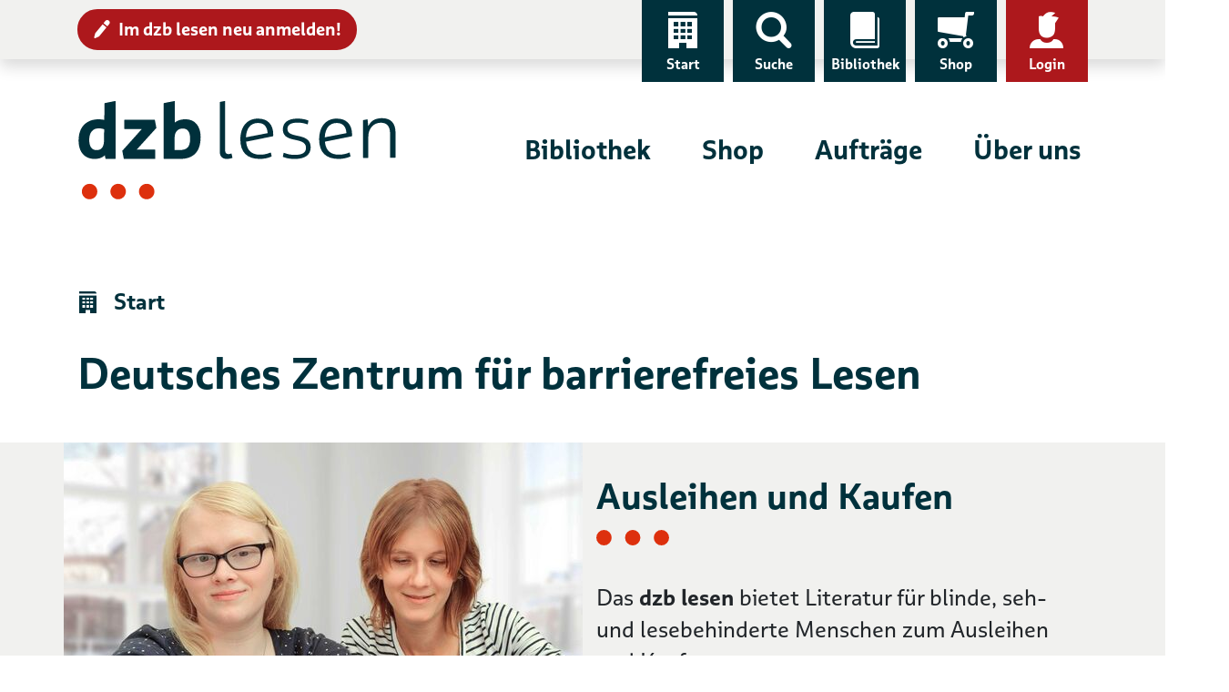

--- FILE ---
content_type: text/html; charset=UTF-8
request_url: https://www.dzblesen.de/?sort=rda
body_size: 21322
content:
<!DOCTYPE html>
<html lang="de">
<head>
	<title>Startseite – dzb lesen</title>
    <base href="https://www.dzblesen.de">
    <meta charset="utf-8">
	<meta name="viewport" content="width=device-width, initial-scale=1">

    <link rel="icon" href="/favicon.ico" sizes="32x32">
    <link rel="icon" href="https://cdn.dzblesen.de/templates/dzblesen/favicons/favicon.svg" type="image/svg+xml">
    <link rel="apple-touch-icon" href="https://cdn.dzblesen.de/templates/dzblesen/favicons/apple-touch-icon.png">
    <link rel="manifest" href="https://cdn.dzblesen.de/templates/dzblesen/favicons/site.webmanifest">
    <meta name="description" content="1">
    <!--[if lt IE 9]>
	<script src="https://oss.maxcdn.com/html5shiv/3.7.2/html5shiv.min.js"></script>
	<script src="https://oss.maxcdn.com/respond/1.4.2/respond.min.js"></script>
    <![endif]-->

    <script src="https://cdn.dzblesen.de/jquery/3.7.1/jquery-3.7.1.min.js"></script>
    <script src="/templates/global/js/function.js?v=1ff1de774005f8da"></script>

    <link href="https://cdn.dzblesen.de/templates/dzblesen/css/style.min.css?v=1ff1de774005f8da" rel="stylesheet">
    <script src="https://cdn.dzblesen.de/templates/dzblesen/js/script.js"></script>
    <script src="https://cdn.dzblesen.de/bootstrap/4.3.1/js/bootstrap.bundle.min.js"></script>

    <script src="https://cdn.dzblesen.de/templates/dzblesen/js/fontawesome.min.js" crossorigin="anonymous"></script>

    <link href="https://cdn.dzblesen.de/slick/1.9.0/slick.css" rel="stylesheet">
</head>
<body id="top">
<header>
	<div id="skiplinks">
		<a href="#main-navigation" class="sr-only sr-only-focusable">Zur Navigation</a>
		<a href="#content" class="sr-only sr-only-focusable">Zum Inhalt</a>
	</div>
    <div id="top-navigation" class="container-fluid shadow">
        <div class="container">
            <nav class="navbar navbar-expand-lg" aria-label="Service-Navigation">
                <div class="collapse navbar-collapse" id="top-navigation-collapse">
                    <a href="/anmeldung" class="btn btn-sm btn-danger" style="margin-top:10px;"><i class="icon-edit pl-7" aria-hidden="true"></i>Im dzb lesen neu anmelden!</a>
                    <ul class="navbar-nav">
                        <li class="nav-item d-none d-lg-block">
                            <a class="nav-link" href="/"><i class="icon-home" aria-hidden="true"></i>Start</a>
                        </li>
                        <li class="nav-item">
                            <a class="nav-link" href="#global-search" data-toggle="modal" data-target="#global-search"><i class="icon-search" aria-hidden="true"></i>Suche</a>
                        </li>
                        <li class="nav-item">
                            <a class="nav-link" href="/bibliothek"><i class="icon-library" aria-hidden="true"></i>Bibliothek</a>
                        </li>
                        <li class="nav-item">
                            <a class="nav-link" href="/shop"><i class="icon-cart-left" aria-hidden="true"></i>Shop</a>
                        </li>
                        <li class="nav-item dropdown" style="display:none;">
                            <a class="nav-link dropdown-toggle loggedin" href="#" data-toggle="dropdown" role="button" aria-haspopup="true" aria-expanded="false"><i class="icon-account-loggedin" aria-hidden="true"></i>Konto</a>
                            <div class="dropdown-menu dropdown-menu-right">
                                <a class="dropdown-item" href="/mein-konto/ausleihen">Ausleihen</a>
                                <a class="dropdown-item" href="/mein-konto/einkaeufe">Einkäufe</a>
                                <a class="dropdown-item" href="/mein-konto/abonnements">Abonnements</a>
                                <a class="dropdown-item" href="/mein-konto/einstellungen">Einstellungen</a>
                                <a class="dropdown-item" href="/mein-konto/logout">Logout</a>
                            </div>
                        </li>
                        <li class="nav-item">
                            <a class="nav-link notloggedin" href="/mein-konto/login"><i class="icon-account" aria-hidden="true"></i>Login</a>
                        </li>
                    </ul>
                </div>
            </nav>
        </div>
    </div>

    <div id="main-navigation" class="container" tabindex="-1">
        <nav class="navbar navbar-expand-lg" aria-label="Hauptnavigation">
            <a class="navbar-brand" href="/"><img loading="lazy" src="https://cdn.dzblesen.de/templates/dzblesen/logos/dzblesen-crop.svg" alt="Logo dzb lesen - Zur Startseite" fetchpriority="high" width="350" height="109"></a>
            <div class="collapse navbar-collapse" id="main-navigation-collapse">
                <ul class="navbar-nav">
                    <li class="nav-item">
                        <a class="nav-link" href="/bibliothek">Bibliothek</a>
                    </li>
                    <li class="nav-item">
                        <a class="nav-link" href="/shop">Shop</a>
                    </li>
                    <li class="nav-item">
                        <a class="nav-link" href="/auftraege">Aufträge</a>
                    </li>
                    <li class="nav-item">
                        <a class="nav-link" href="/ueber-uns">Über uns</a>
                    </li>
                </ul>
            </div>
        </nav>
    </div>

    <div class="navigation-toggler container-fluid">
        <div class="container">
            <button class="navbar-toggler" type="button" data-toggle="modal" data-target="#mobile-navigation" aria-label="Menü einblenden">
                <span></span>
                <span></span>
                <span></span>
                Menü            </button>
		</div>
    </div>


    <script>
        $(document).ready(function() {
            $('#global-search').on('shown.bs.modal', function() {
                $('#global-search-query').focus();
            });
            $('#mobile-navigation').on('shown.bs.modal', function() {
                $('#mobile-navigation .navbar-toggler').focus();
            }).on('hidden.bs.modal', function() {
				$('header .navbar-toggler').focus();
            });
        });

        // auto-hide global search overlay on small screens
        window.addEventListener('resize', function() {
            if (window.innerWidth < 992) {
                if (document.body.contains(document.getElementById('global-search'))
					&& document.getElementById('global-search').classList.contains('show')) {
                    $('#global-search').modal('hide');
                }
            }
        });
    </script>
</header>

<main id="content" class="flex-fill" tabindex="-1">
<div class="container">
    <nav aria-label="Seitenpfad">
        <ol class="breadcrumb">
<li class="breadcrumb-item active" aria-current="page"><i class="icon-home" aria-hidden="true"></i>Start</li>
</ol>
    </nav>
</div>

<!-- <div class="inside"> -->
<div class="mod_article first last block"  id="article-1">
<h1 class="ce_headline first container">
Deutsches Zentrum für barrierefreies Lesen</h1>
<section class="hero-slider ce_rsce_heroslider"  id="startseite" aria-label="Nachrichtenkarussell">
<div class="container">
<div class="row carousel">
<div class="col-12">
<div class="row">
<div class="hero-image col-md-6">
<img loading="lazy" src="assets/images/9/lesende-maedchen-startseite_1-f360fd57.jpg" srcset="assets/images/9/lesende-maedchen-startseite_1-f360fd57.jpg 570w, assets/images/7/lesende-maedchen-startseite_1-5cc82d76.jpg 285w, assets/images/8/lesende-maedchen-startseite_1-8be94084.jpg 713w, assets/images/e/lesende-maedchen-startseite_1-b7341be4.jpg 855w, assets/images/1/lesende-maedchen-startseite_1-60a1e81e.jpg 998w, assets/images/6/lesende-maedchen-startseite_1-280a6037.jpg 1140w" sizes="(max-width: 575px) 100vw, (max-width: 767px) 540px, 570px" width="570" height="395" alt="Zwei Mädchen sitzen an einem Tisch vor einem Buch, die rechte rechte liest mit ihren Händen Brailleschrift" class="img-fluid">
</div>
<div class="hero-text col-md-6">
<h2>Ausleihen und Kaufen</h2>
<p>Das <b>dzb lesen</b> bietet Literatur für blinde, seh- und lesebehinderte Menschen zum Ausleihen und Kaufen an.</p>
</div>
</div>
</div>
<div class="col-12">
<div class="row">
<div class="hero-image col-md-6">
<img loading="lazy" src="assets/images/8/junge_frau_kopfhoerer-40b1e9a6.jpg" srcset="assets/images/8/junge_frau_kopfhoerer-40b1e9a6.jpg 570w, assets/images/f/junge_frau_kopfhoerer-f1c124ec.jpg 285w, assets/images/e/junge_frau_kopfhoerer-887e2d98.jpg 713w, assets/images/9/junge_frau_kopfhoerer-fc0c46e8.jpg 855w, assets/images/8/junge_frau_kopfhoerer-013af082.jpg 998w, assets/images/8/junge_frau_kopfhoerer-0ab28930.jpg 1140w" sizes="(max-width: 575px) 100vw, (max-width: 767px) 540px, 570px" width="570" height="380" alt="Junge Frau mit Kopfhörern und DAISY-Gerät von oben" class="img-fluid">
</div>
<div class="hero-text col-md-6">
<h2>Bibliothek und Produktion</h2>
<p>Das <b>dzb lesen</b> ist eine Bibliothek und zuerst ein Produktionszentrum für Braille- und Hörmedien, Reliefs, Noten sowie für Großdruck.</p>
</div>
</div>
</div>
<div class="col-12">
<div class="row">
<div class="hero-image col-md-6">
<img loading="lazy" src="assets/images/f/barrierefreie-digitale-angebote-1e743dcf.jpg" srcset="assets/images/f/barrierefreie-digitale-angebote-1e743dcf.jpg 570w, assets/images/8/barrierefreie-digitale-angebote-de427129.jpg 285w, assets/images/1/barrierefreie-digitale-angebote-f14a0b36.jpg 713w, assets/images/a/barrierefreie-digitale-angebote-0e9900ea.jpg 855w, assets/images/5/barrierefreie-digitale-angebote-b19d2a80.jpg 998w, assets/images/5/barrierefreie-digitale-angebote-d6be9795.jpg 1140w" sizes="(max-width: 575px) 100vw, (max-width: 767px) 540px, 570px" width="570" height="380" alt="Eine junge Frau mit Braillezeile und Laptop" class="img-fluid">
</div>
<div class="hero-text col-md-6">
<h2>Barrierefreiheit und Inklusion</h2>
<p>Das <b>dzb lesen</b> engagiert sich für Dienstleister, die im Auftrag der Barrierefreiheit unterwegs sind und Inklusion im Alltag ermöglichen.</p>
</div>
</div>
</div>
</div>
</div>
</section><section class="pillars ce_rsce_pillars">
<div class="container">
<div class="row row-cols-1 row-cols-lg-3">
<div class="col">
<div class="card">
<div class="card-body">
<span><svg version="1.1" xmlns="http://www.w3.org/2000/svg" xmlns:xlink="http://www.w3.org/1999/xlink" x="0px" y="0px" viewBox="0 0 150 150" xml:space="preserve"><path id="Pfad_10831" d="M134.8,140.2V31.1c0-5.2-4-9.5-9.2-9.8V139H39.8c-7.7,0-14-6.2-14-14c0-5.8,3.6-11.1,9.1-13.1c1.8-0.5,3.6-0.8,5.4-0.9c1.5,0.1,74.4,0,74.4,0s0-101,0-101.1c0-5.5-4.4-9.9-9.9-9.9l0,0l0,0H30.2c-8.5,0-15.4,6.9-15.4,15.4V125c0,13.8,11.2,25,25,25H125C130.4,150.1,134.8,145.7,134.8,140.2L134.8,140.2 M39.8,128.1h75v-6.6h-75c-1.8,0-3.3,1.5-3.3,3.3C36.5,126.6,38,128.1,39.8,128.1L39.8,128.1"/></svg></span>
<h2><a href="/bibliothek">Ausleihen</a></h2>
<p class="card-text">Braille- und Hörmedien, Noten und Großdruck. Alle Infos gibt es in der Bibliothek.&nbsp;<i class="icon-arrow-more" aria-hidden="true"></i></p>
</div>
</div>
</div>
<div class="col">
<div class="card">
<div class="card-body">
<span><svg version="1.1" xmlns="http://www.w3.org/2000/svg" xmlns:xlink="http://www.w3.org/1999/xlink" x="0px" y="0px" viewBox="0 0 30 30" xml:space="preserve"><path d="M5.6,26c0,0.8-0.7,1.5-1.5,1.5S2.6,26.8,2.6,26s0.7-1.5,1.5-1.5S5.6,25.1,5.6,26 M8.1,26c0-2.2-1.8-4.1-4-4.1C1.8,21.9,0,23.7,0,26c0,2.2,1.8,4,4.1,4C6.3,30,8.1,28.2,8.1,26 M8.6,22.1c0.7,0.8,1.1,1.7,1.3,2.8h9.4c0.2-1,0.7-2,1.3-2.8H8.6M26.7,26c0,0.8-0.7,1.5-1.5,1.5s-1.5-0.7-1.5-1.5s0.7-1.5,1.5-1.5S26.7,25.1,26.7,26 M29.3,26c0-2.2-1.8-4-4-4s-4.1,1.8-4.1,4s1.8,4,4.1,4C27.4,30,29.3,28.2,29.3,26 M0,15.7c0,0.4,0.3,0.8,0.7,0.8l20.4,3.7l0.4,1.1c0.7-0.5,1.5-0.9,2.4-1.1L23.4,19l1.9-16.2h3.1C29.3,2.7,30,2,30,1.1V0h-5.9c-0.7,0-1.2,0.5-1.3,1.2l-0.4,3.4H0.9C0.4,4.6,0,5,0,5.5V15.7"/></svg></span>
<h2><a href="/shop">Kaufen</a></h2>
<p class="card-text">Reliefkinderbücher, geografische Karten, Kalender, Braillebücher und Noten in Brailleschrift sowie Spiele&nbsp;<i class="icon-arrow-more" aria-hidden="true"></i></p>
</div>
</div>
</div>
<div class="col">
<div class="card">
<div class="card-body">
<span><svg version="1.1" xmlns="http://www.w3.org/2000/svg" xmlns:xlink="http://www.w3.org/1999/xlink" x="0px" y="0px" viewBox="0 0 150 150" xml:space="preserve"><path id="Pfad_11631" d="M49.3,25h51.4V14.7H89.1c0-0.2,0-0.3,0-0.5C89.2,6.4,82.9,0,75.1,0C67.3-0.1,61,6.2,60.9,14c0,0.1,0,0.2,0,0.2c0,0.2,0,0.3,0,0.5H49.3V25z M39.5,127.2c-4.6,0.1-8.3-3.6-8.3-8.2c-0.1-4.6,3.6-8.3,8.2-8.3s8.3,3.6,8.3,8.2v0.1C47.7,123.5,44,127.2,39.5,127.2 M111.6,125H57.3v-12h54.3V125z M111.6,95.5H57.3v-12h54.3V95.5z M111.6,65.9H57.3v-12h54.3V65.9zM47.6,89.5c0,4.5-3.7,8.1-8.2,8.1s-8.1-3.7-8.1-8.2s3.7-8.1,8.2-8.1C44,81.2,47.7,84.9,47.6,89.5 M47.6,59.9c0,4.5-3.7,8.1-8.2,8.1s-8.1-3.7-8.1-8.2s3.7-8.1,8.2-8.1C44,51.7,47.7,55.4,47.6,59.9 M135,129V14.7h-23.9v20.8H38.9V14.7H15V129c0,11.6,9.4,21,21,21h78C125.6,150,135,140.6,135,129"/></svg></span>
<h2><a href="/auftraege">Beauftragen</a></h2>
<p class="card-text">Taktile Museumsführer und Orientierungspläne, Prüfung digitaler Dokumente und mehr&nbsp;<i class="icon-arrow-more" aria-hidden="true"></i></p>
</div>
</div>
</div>
</div>
</div>
</section><section class="ce_sliderStart block"  aria-label="Neuerscheinungen-Karussell">
<script>$(function(){$('.sldr-696a35b4ee2d9').not('.slick-initialized').slick({centerMode:!1,centerPadding:'60px',dots:!0,dotsClass:'carousel-indicators',infinite:!1,autoplay:!1,autoplaySpeed:0,speed:300,focusOnSelect:!0,slidesToShow:1,slidesToScroll:1,initialSlide:0,prevArrow:'<button type="button" class="btn btn-primary btn-prev"><i class="icon-arrow-left icon-center" aria-hidden="true"></i><span class="sr-only">Zurück zu vorherigen Folie</span></button>',nextArrow:'<button type="button" class="btn btn-primary btn-next"><span class="sr-only">Weiter zur nächsten Folie</span><i class="icon-arrow-right icon-center" aria-hidden="true"></i></button>',customPaging:function(slider,i){numberOfSlides=slider.$slides.length;return $('<button type="button" class="sr-only" />').text('Slide '+(i+1)+' von '+numberOfSlides)},adaptiveHeight:!0,responsive:[{breakpoint:992,settings:{centerMode:!1,},},{breakpoint:576,settings:{dots:!1,},},],})})</script>
<div class="container">
<h2>Neuerscheinungen</h2>
<div class="carousel controls-right sldr-696a35b4ee2d9"><article class="ce_text block new-release" >
<h3>Wut und Liebe</h3>
<!---->
<!---->
<div class="text">
<p>Noah ist ein Künstler Anfang dreißig. Das Gehalt seiner Freundin Camilla reicht knapp für sie beide. Camilla jedoch hat sich mehr vom Leben erhofft, weshalb sie sich von Noah trennt. Es ist eine Kopfentscheidung, doch wann, wenn nicht jetzt, soll sie ihre Zukunft in die Hand nehmen? Um seine verlorene Liebe zurückzugewinnen, ist Noah zu allem bereit. Als eine ältere Dame ihm die Chance bietet, zu einem Vermögen zu kommen, lässt er sich auf den zweifelhaften Deal mit ihr ein.</p>
<p><strong>Braillebuch:</strong> Ausleihe Vollschrift <a href="https://www.dzblesen.de/library/ps/results/page/1/bnr/22334/source_year_operator/L/aquisition_year_operator/L">22334</a>/Kurzschrift <a href="https://www.dzblesen.de/library/ps/results/page/1/bnr/22335/source_year_operator/L/aquisition_year_operator/L">22335</a>, Verkauf <a href="https://www.dzblesen.de/shop/V012982-Wut+und+Liebe++Roman">12982</a>/<a href="https://www.dzblesen.de/shop/V012983-Wut+und+Liebe++Roman">12983</a></p>		</div>
<figure class="image_container float-left" >
<img src="assets/images/c/wut-und-liebe_diogenes-c94d456c.jpg" srcset="assets/images/c/wut-und-liebe_diogenes-c94d456c.jpg 255w, assets/images/a/wut-und-liebe_diogenes-0196904b.jpg 128w, assets/images/1/wut-und-liebe_diogenes-03de3555.jpg 319w, assets/images/9/wut-und-liebe_diogenes-deebd22d.jpg 383w, assets/images/3/wut-und-liebe_diogenes-1bf06bf8.jpg 446w, assets/images/4/wut-und-liebe_diogenes-09b497b8.jpg 510w" sizes="(max-width: 575px) 100vw, (max-width: 767px) 510px, (max-width: 991px) 330px, (max-width: 1199px) 210px, 255px" width="255" height="403" alt="Cover &quot;Wut und Liebe&quot; von Martin Suter (Gemälde: Frauenkopf, mit den Gesicht zum Zuschauer gewendet, der auf einem Kissen liegt)" loading="lazy" class="img-fluid">
</figure>
</article><article class="ce_text block new-release" >
<h3>Drifter</h3>
<!---->
<!---->
<div class="text">
<p>Wenzel und Killer sind Freunde seit Ewigkeiten und stehen mitten im Leben, Killer als PR-Chef einer großen Firma, Wenzel betreut die Social-Media-Kanäle eines TV-Senders. Doch alles ändert sich, als Vica in ihr Leben tritt: eine Frau in goldenem Kleid, meist begleitet von zwei treuen Adjutanten und einem riesigen Zottelhund. Mit jeder Begegnung ploppen neue Fragen auf: Woher weiß sie so viel über Wenzel und Killer? Als Vica schließlich auch noch den Wohnblock ihrer Kindheit in Beschlag nimmt, gerät die Welt der beiden Freunde ins Wanken.</p>
<p><strong>Braillebuch:</strong> Ausleihe Vollschrift <a href="https://www.dzblesen.de/library/ps/results/page/1/bnr/22356/source_year_operator/L/aquisition_year_operator/L">22356</a>/ Kurzschrift <a href="https://www.dzblesen.de/library/ps/results/page/1/bnr/22355/source_year_operator/L/aquisition_year_operator/L">22355</a> , Verkauf <a href="https://www.dzblesen.de/shop/V012151-Drifter++Roman">12151</a>/<a href="https://www.dzblesen.de/shop/V012150-Drifter++Roman">12150</a></p>		</div>
<figure class="image_container float-left" >
<img src="assets/images/3/drifter_rohwolt-ddd0a381.jpg" srcset="assets/images/3/drifter_rohwolt-ddd0a381.jpg 255w, assets/images/4/drifter_rohwolt-364eeef6.jpg 128w, assets/images/8/drifter_rohwolt-a7efbe52.jpg 319w, assets/images/0/drifter_rohwolt-45dd567d.jpg 383w, assets/images/c/drifter_rohwolt-476466ab.jpg 446w, assets/images/5/drifter_rohwolt-5f65cb08.jpg 510w" sizes="(max-width: 575px) 100vw, (max-width: 767px) 510px, (max-width: 991px) 330px, (max-width: 1199px) 210px, 255px" width="255" height="388" alt="Cover &quot;Drifter&quot; von Ulrike Sterblich (Fantasybild: großer Schmetterling in der Mitte des Fotos, dahinter Waldlandschaft)" loading="lazy" class="img-fluid">
</figure>
</article><article class="ce_text block new-release" >
<h3>James</h3>
<!---->
<!---->
<div class="text">
<p>In "James" erfindet Percival Everett den Klassiker der amerikanischen Literatur neu. (Pulitzer-Preis 2025)<br>Jim spielt den Dummen. Es wäre zu gefährlich, wenn die Weißen wüssten, wie intelligent und gebildet er ist. Als man ihn nach New Orleans verkaufen will, flieht er mit Huck gen Norden in die Freiheit. Auf dem Mississippi jagt ein Abenteuer das nächste: Stürme, Überschwemmungen, Begegnungen mit Betrügern und Blackface-Sängern. Immer wieder muss Jim mit seiner schwarzen Identität jonglieren, um sich und seinen jugendlichen Freund zu retten. </p>
<p><strong>Hörbuch:</strong> Ausleihe <a href="https://www.dzblesen.de/library/catalogue/results/limit/10/page/1/type/1/q/69211">69211</a></p>		</div>
<figure class="image_container float-left" >
<img src="assets/images/c/james_hanser-39551912.jpg" srcset="assets/images/c/james_hanser-39551912.jpg 255w, assets/images/5/james_hanser-f4dca385.jpg 128w, assets/images/6/james_hanser-2d078039.jpg 319w, assets/images/9/james_hanser-fc1d0301.jpg 383w, assets/images/a/james_hanser-51a79e43.jpg 446w, assets/images/0/james_hanser-3f35b560.jpg 510w" sizes="(max-width: 575px) 100vw, (max-width: 767px) 510px, (max-width: 991px) 330px, (max-width: 1199px) 210px, 255px" width="255" height="410" alt="Cover &quot;James&quot; von Parcival Everett (Illustration: Scherenschnitt eines Schwarzen, dahinter Baumlandschaft)" loading="lazy" class="img-fluid">
</figure>
</article><article class="ce_text block new-release" >
<h3>Das Geschenk</h3>
<!---->
<!---->
<div class="text">
<p>Elefanten mitten in der Großstadt, und es werden immer mehr. Was geht hier vor? Rasch muss der Bundeskanzler erkennen, dass die Tiere nicht aus dem Zoo entkommen, sondern ein Geschenk des Präsidenten von Botswana sind. 20 000 Elefanten hat er nach Deutschland geschickt, nachdem die deutsche Regierung ein Einfuhrverbot von Jagdtrophäen beschlossen und damit den armen Regionen Botswanas die Lebensgrundlage entzogen hat. Gaea Schoeters nähert sich den existenziellen Themen des globalen Zusammenlebens aus einer anderen Richtung – und mit blitzgescheitem Humor. </p>
<p><strong>Hörbuch: </strong>Ausleihe <a href="https://www.dzblesen.de/library/catalogue/results/limit/10/page/1/type/1/q/69197">69197</a><br><br></p>		</div>
<figure class="image_container float-left" >
<img src="assets/images/7/geschenk_hanser-80da0c72.jpg" srcset="assets/images/7/geschenk_hanser-80da0c72.jpg 255w, assets/images/2/geschenk_hanser-e64f9999.jpg 128w, assets/images/6/geschenk_hanser-93190dd7.jpg 319w, assets/images/6/geschenk_hanser-4885d315.jpg 383w, assets/images/8/geschenk_hanser-b529b221.jpg 446w, assets/images/b/geschenk_hanser-98f32b53.jpg 510w" sizes="(max-width: 575px) 100vw, (max-width: 767px) 510px, (max-width: 991px) 330px, (max-width: 1199px) 210px, 255px" width="255" height="412" alt="Cover &quot;Das Geschenk&quot; von Gae Schoeters (Foto: rechts angeschnitten ein Elefantenkopf, links eine Straße mit Häusern)" loading="lazy" class="img-fluid">
</figure>
</article><article class="ce_text block new-release" >
<h3>Wohnverwandtschaften</h3>
<!---->
<!---->
<div class="text">
<p><span class="a-text-bold">Ein Roman über eine Wohngemeinschaft, in der vier Menschen unterschiedlichen Alters aus unterschiedlichen Motiven zusammenleben und feststellen: Freunde sind manchmal die bessere Familie: </span>Constanze zieht nach der Trennung von ihrem Lebensgefährten in die Wohngemeinschaft von Jörg, Anke und Murat. Was zunächst als Übergangslösung gedacht war, entpuppt sich als zunehmend stabil. Da ist Jörg, dem die Wohnung gehört und der eine große Reise plant; Anke, die als mittelalte Schauspielerin kaum noch gebucht wird und Murat, der sich einfach keine Sorgen machen will ...</p>
<p><strong>Hörbuch: </strong>Ausleihe <a href="https://www.dzblesen.de/library/catalogue/results/limit/10/page/1/type/1/q/69206">69206</a></p>		</div>
<figure class="image_container float-left" >
<img src="assets/images/2/wohnverwandtschaften_kiwi-30add182.png" srcset="assets/images/2/wohnverwandtschaften_kiwi-30add182.png 255w, assets/images/e/wohnverwandtschaften_kiwi-a55e9b57.png 128w, assets/images/8/wohnverwandtschaften_kiwi-4cc286cb.png 319w, assets/images/d/wohnverwandtschaften_kiwi-7aebc861.png 383w, assets/images/a/wohnverwandtschaften_kiwi-1c1a9aae.png 446w, assets/images/7/wohnverwandtschaften_kiwi-1b37b13c.png 510w" sizes="(max-width: 575px) 100vw, (max-width: 767px) 510px, (max-width: 991px) 330px, (max-width: 1199px) 210px, 255px" width="255" height="417" alt="Cover &quot;Wohnverwandtschaften&quot; von Isabel Bogdan (Illustration: rote und blaue Kreise, Löffel und Gabel)" loading="lazy" class="img-fluid">
</figure>
</article><article class="ce_text block new-release" >
<h3>Zwei Leben</h3>
<!---->
<!---->
<div class="text">
<p>1971 in einem Dorf in Süddeutschland. Nach einer Art Schneiderlehre in der Stadt kehrt die 20-jährige Roberta auf den Hof ihrer Eltern zurück. Sie ist das einzige Kind und wird irgendwann einmal die Bäuerin sein. Roberta träumt davon, eigene Kleider zu entwerfen, aber sie weiß genau, dass das Träume bleiben werden. Zugleich liebt sie ihren Hof und die körperliche Arbeit in der Natur. Und sie liebt Wilhelm, den Pfarrerssohn. Auch seine Mutter Gertrud bleibt wegen ihres Sohnes. Im Gegensatz zu Roberta hasst sie das Landleben und wünscht sich nichts mehr, als weggehen zu können, hinaus in die Welt.</p>
<p><strong>Großdruckbuch: </strong>Ausleihe <a href="https://www.dzblesen.de/library/largeprint/results/limit/10/page/1/q/01166">1166</a></p>		</div>
<figure class="image_container float-left" >
<img src="assets/images/e/zwei-leben-dumont-6f9dd441.jpg" srcset="assets/images/e/zwei-leben-dumont-6f9dd441.jpg 255w, assets/images/9/zwei-leben-dumont-d5feefa0.jpg 128w, assets/images/9/zwei-leben-dumont-b03ddbed.jpg 300w" sizes="(max-width: 575px) 100vw, (max-width: 767px) 510px, (max-width: 991px) 330px, (max-width: 1199px) 210px, 255px" width="255" height="424" alt="Cover &quot;Zwei Leben&quot; von Ewald Arenz (Gemälde: Streuobstwiese mit Kuh)" loading="lazy" class="img-fluid">
</figure>
</article><article class="ce_text block new-release" >
<h3>Fernwehland</h3>
<!---->
<!---->
<div class="text">
<p>Die <strong>Astoria</strong> ist das älteste seetüchtige Kreuzfahrtschiff der Welt. Seit über siebzig Jahren trägt es die Menschen übers Meer und hat schon unzählige Schicksale bestimmt. Nach einer Kollision mit dem Luxusschiff <em>Andrea Doria</em> wurde es an die DDR verkauft und fortan für Urlaubsreisen eingesetzt. Die Stewardess Simone und der Matrose Henri haben sich vor vielen Jahren auf diesem Schiff kennengelernt. Heute treten sie noch einmal eine Kreuzfahrt mit der <strong>Astoria </strong>und damit auch eine Reise in ihre Vergangenheit an.</p>
<p><strong>Großdruckbuch:</strong> Ausleihe <a href="https://www.dzblesen.de/library/largeprint/results/limit/10/page/1/title/fernwehland">1196</a></p>		</div>
<figure class="image_container float-left" >
<img src="assets/images/3/fernwehland_harper-88ddcd25.jpg" srcset="assets/images/3/fernwehland_harper-88ddcd25.jpg 255w, assets/images/4/fernwehland_harper-b4b05219.jpg 128w, assets/images/3/fernwehland_harper-aa692b03.jpg 319w, assets/images/9/fernwehland_harper-948bdd4f.jpg 383w, assets/images/5/fernwehland_harper-cb119d1d.jpg 446w, assets/images/6/fernwehland_harper-a3e3227b.jpg 510w" sizes="(max-width: 575px) 100vw, (max-width: 767px) 510px, (max-width: 991px) 330px, (max-width: 1199px) 210px, 255px" width="255" height="379" alt="Cover &quot;Fernwehland&quot; von Kati Naumann (Foto: Gräser im Vordergrund, dahinter verschwommen der Strand)" loading="lazy" class="img-fluid">
</figure>
</article>
</div>
</div>
</section>
<div class="ce_text block" >
<div class="container">
<p>Weitere neue Bücher in Großdruck, Brailleschrift und als Hörbuch finden Sie in unserer aktuellen <a href="https://www.dzblesen.de/ueber-uns/news-publikationen/buecherliste/buecherliste-2025-707">Bücherliste</a><a href="https://www.dzblesen.de/ueber-uns/news-publikationen/buecherliste/buecherliste-2025-700#heading_1_5">.</a></p>
</div>
</div><!-- indexer::stop -->
<section class="mod_newslist  teaser-bar violet" >
<div class="container">
<h2><i class="icon-news" aria-hidden="true"></i>Aktuelles</h2>
</div>
<div class="container bg-fullwidth">
<!--<div class="container-lg">-->
<ul class="row row-cols-1 row-cols-lg-3 p-0">
<li class="col arc_1   first even news_category_1 category_1" itemscope itemtype="http://schema.org/Article">
<div>
<span class="tag">Aktuell-Meldungen</span>
<p itemprop="name" class="h3 mb-0">
<small><time datetime="2026-01-04T11:45:00+01:00" itemprop="datePublished">4. Januar 2026</time></small>
<a href="ueber-uns/news-publikationen/aktuelles-und-termine/news/sechs-punkte-die-lesen-und-schreiben-ermoeglichen-2" data-toggle="modal" data-target="#news_162" class="dummy">Zum Welt-Braille-Tag: Wie lernt man mit den Fingern zu lesen?</a>
</p>
</div>
</li><li class="col arc_1   odd news_category_1 category_1" itemscope itemtype="http://schema.org/Article">
<div>
<span class="tag">Aktuell-Meldungen</span>
<p itemprop="name" class="h3 mb-0">
<small><time datetime="2025-12-03T12:01:00+01:00" itemprop="datePublished">3. Dezember 2025</time></small>
<a href="ueber-uns/news-publikationen/aktuelles-und-termine/news/3-dezember-tag-der-menschen-mit-behinderung" data-toggle="modal" data-target="#news_160" class="dummy">3. Dezember: Tag der Menschen mit Behinderungen</a>
</p>
</div>
</li><li class="col arc_1   last even news_category_1 category_1" itemscope itemtype="http://schema.org/Article">
<div>
<span class="tag">Aktuell-Meldungen</span>
<p itemprop="name" class="h3 mb-0">
<small><time datetime="2025-10-18T15:30:00+02:00" itemprop="datePublished">18. Oktober 2025</time></small>
<a href="ueber-uns/news-publikationen/aktuelles-und-termine/news/frankfurter-buchmesse-reading-braille-eine-lesung-fuer-kinder" data-toggle="modal" data-target="#news_154" class="dummy">Frankfurter Buchmesse 2025: Reading Braille – Eine Lesung für Kinder</a>
</p>
</div>
</li>		</ul>
<a href="ueber-uns/news-publikationen/aktuelles-und-termine#aktuelles" class="btn btn-primary">mehr Meldungen<i class="icon-arrow-right icon-right" aria-hidden="true"></i></a>
<!--</div>-->
</div>
</section>
<div >
<div class="modal modal-news events" tabindex="-1" role="dialog" id="news_162">
<div class="modal-dialog modal-xl" role="document">
<div class="modal-content">
<div class="modal-header justify-content-end">
<button type="button" class="btn btn-danger" data-dismiss="modal"><i class="icon-cross" aria-hidden="true"></i>schließen</button>
</div>
<div class="modal-body">
<div class="container-fluid">
<div class="row">
<div class="date col-12 col-lg-4">
<span class="tag">Aktuell-Meldungen</span>
<p class="h2"><time datetime="2026-01-04T11:45:00+01:00">04. Januar<br><small>Sonntag</small></time></p>
</div>
<div class="text col-12 col-lg-8">
<h2>Zum Welt-Braille-Tag: Wie lernt man mit den Fingern zu lesen?</h2>
<div class="unit">
<p>Heute vor 217 Jahren, am 4. Januar 1809, wurde Louis Braille geboren, der Erfinder, der nach ihm benannten Brailleschrift. Im Jahr 1825, im Alter von 16 Jahren, entwickelte Louis Braille eine tastbare Schrift, die blinden Menschen das Lesen und Schreiben sowie den Zugang zu schriftlicher Information eröffnete. Diese aus sechs Punkten bestehende Schrift fördert die Teilhabe, Bildung und kulturelle Integration blinder Menschen in der Gesellschaft.</p>
<p>Wie jede andere Schrift auch, muss die Brailleschrift gelehrt werden. Wie das geht, hat Magdalena Groh die Braillelehrerin Sabine Seifert und den Braillelehrer Nermin Hasic des Fördervereins „Freunde des barrierefreien Lesens e.V.“ gefragt. <br>Lesen Sie in unserem <a href="https://blog.dzblesen.de/2025/12/19/wie-lernt-man-eigentlich-mit-den-fingern-zu-lesen/">Blog</a>, wie die Brailleschrift zur Selbstständigkeit verhilft, Barrieren im Denken abbaut und warum sie auch im digitalen Zeitalter von großer Bedeutung bleibt.</p>
<p>Wenn auch Sie in den Genuss eines Braillekurses, egal ob Schnupper- oder Intensivkurs, kommen möchten, finden Sie <a href="https://barrierefreies-lesen.de/brailleschriftkurse/">hier</a> alle Informationen.</p>								</div>
</div>
</div>
</div>
</div>
<div class="modal-footer px-4">
<div class="container-fluid">
<div class="row">
<div class="col-12 col-sm-6 mb-4 mb-sm-0">
<button type="button" class="btn btn-light" data-dismiss="modal"><i class="icon-arrow-left" aria-hidden="true"></i>zurück</button>
</div>
<div class="col-12 col-sm-6 dropdown d-flex align-items-center justify-content-sm-end share-icons-share">
<a href="#" class="dropdown-toggle" role="button" data-toggle="dropdown" aria-haspopup="true" aria-expanded="false"><i class="icon-share" aria-hidden="true"></i>Seite teilen</a>
<div class="dropdown-menu mt-2 p-2">
<ul class="d-flex list-unstyled m-0 p-0">
<li class="facebook mr-2">
<a href="https://www.facebook.com/sharer/sharer.php?u=https%3A%2F%2Fwww.dzblesen.de%2Fueber-uns%2Fnews-publikationen%2Faktuelles-und-termine%2Fnews%2Fsechs-punkte-die-lesen-und-schreiben-ermoeglichen-2"
class="btn btn-sm rounded-0 px-2 py-1" target="_blank"
data-rel="popup" rel="nofollow" title="Bei Facebook teilen (öffnet neuen Tab)" role="button"
aria-label="Bei Facebook teilen"><i class="fab fa-fw fa-facebook-f" aria-hidden="true"></i></a>
</li>
<li class="twitter mr-2">
<a href="https://twitter.com/intent/tweet?text=dzb%20lesen&amp;url=https%3A%2F%2Fwww.dzblesen.de%2Fueber-uns%2Fnews-publikationen%2Faktuelles-und-termine%2Fnews%2Fsechs-punkte-die-lesen-und-schreiben-ermoeglichen-2"
class="btn btn-sm rounded-0 px-2 py-1" target="_blank"
data-rel="popup" rel="nofollow" title="Bei Twitter teilen (öffnet neuen Tab)" role="button"
aria-label="Bei Twitter teilen"><i class="fab fa-fw fa-twitter" aria-hidden="true"></i></a>
</li>
<li class="whatsapp mr-2">
<a href="whatsapp://send?text=dzb%20lesen%20https%3A%2F%2Fwww.dzblesen.de%2Fueber-uns%2Fnews-publikationen%2Faktuelles-und-termine%2Fnews%2Fsechs-punkte-die-lesen-und-schreiben-ermoeglichen-2"
class="btn btn-sm rounded-0 px-2 py-1" target="_blank"
data-rel="popup" rel="nofollow" title="Bei Whatsapp teilen (öffnet neuen Tab)" role="button"
aria-label="Bei Whatsapp teilen"><i class="fab fa-fw fa-whatsapp" aria-hidden="true"></i></a>
</li>
<li class="xing mr-2">
<a href="https://www.xing.com/spi/shares/new?url=https%3A%2F%2Fwww.dzblesen.de%2Fueber-uns%2Fnews-publikationen%2Faktuelles-und-termine%2Fnews%2Fsechs-punkte-die-lesen-und-schreiben-ermoeglichen-2"
class="btn btn-sm rounded-0 px-2 py-1" target="_blank"
data-rel="popup" rel="nofollow" title="Bei XING teilen (öffnet neuen Tab)" role="button"
aria-label="Bei XING teilen"><i class="fab fa-fw fa-xing" aria-hidden="true"></i></a>
</li>
<li class="mail">
<a href="mailto:?subject=dzb%20lesen&amp;body=https%3A%2F%2Fwww.dzblesen.de%2Fueber-uns%2Fnews-publikationen%2Faktuelles-und-termine%2Fnews%2Fsechs-punkte-die-lesen-und-schreiben-ermoeglichen-2"
class="btn btn-sm rounded-0 px-2 py-1"
rel="nofollow" title="Per E-Mail versenden" role="button"
aria-label="Per E-Mail versenden"><i class="fas fa-fw fa-envelope" aria-hidden="true"></i></a>
</li>
</ul>
</div>
</div>
</div>
</div>
</div>
</div>
</div>
</div><div class="modal modal-news events" tabindex="-1" role="dialog" id="news_160">
<div class="modal-dialog modal-xl" role="document">
<div class="modal-content">
<div class="modal-header justify-content-end">
<button type="button" class="btn btn-danger" data-dismiss="modal"><i class="icon-cross" aria-hidden="true"></i>schließen</button>
</div>
<div class="modal-body">
<div class="container-fluid">
<div class="row">
<div class="date col-12 col-lg-4">
<span class="tag">Aktuell-Meldungen</span>
<p class="h2"><time datetime="2025-12-03T12:01:00+01:00">03. Dezember<br><small>Mittwoch</small></time></p>
</div>
<div class="text col-12 col-lg-8">
<h2>3. Dezember: Tag der Menschen mit Behinderungen</h2>
<div class="unit">
<p>Anlässlich des Internationalen Tages der Menschen mit Behinderungen möchten wir unseren Fokus auf die gleichberechtigte digitale Teilhabe aller Menschen legen. Die Überwachungsstellen des Bundes für Barrierefreiheit von Informationstechnik prüfen die Internetseiten, Apps und digitale Dokumente von öffentlichen Einrichtungen auf Barrierefreiheit. Kürzlich veröffentlichten die Überwachungsstellen des Bundes einen Bericht, der die aktuelle Situation der Barrierefreiheit digitaler Angebote öffentlicher Stellen in Deutschland beleuchtet. Der Bericht macht deutlich, dass die praktische Umsetzung der Barrierefreiheit häufig unzureichend ist.</p>
<p>Für das Land Sachsen ist das <strong>dzb lesen</strong> als Überwachungsstelle beauftragt. In unserem <a href="https://blog.dzblesen.de/2025/12/02/fuer-alle-zugaenglich-digitalitaet-und-barrierefreiheit/">Blog</a> sprachen wir mit Sabine Krüger, Leiterin der Überwachungsstelle Sachsen im dzb lesen.</p>								</div>
</div>
</div>
</div>
</div>
<div class="modal-footer px-4">
<div class="container-fluid">
<div class="row">
<div class="col-12 col-sm-6 mb-4 mb-sm-0">
<button type="button" class="btn btn-light" data-dismiss="modal"><i class="icon-arrow-left" aria-hidden="true"></i>zurück</button>
</div>
<div class="col-12 col-sm-6 dropdown d-flex align-items-center justify-content-sm-end share-icons-share">
<a href="#" class="dropdown-toggle" role="button" data-toggle="dropdown" aria-haspopup="true" aria-expanded="false"><i class="icon-share" aria-hidden="true"></i>Seite teilen</a>
<div class="dropdown-menu mt-2 p-2">
<ul class="d-flex list-unstyled m-0 p-0">
<li class="facebook mr-2">
<a href="https://www.facebook.com/sharer/sharer.php?u=https%3A%2F%2Fwww.dzblesen.de%2Fueber-uns%2Fnews-publikationen%2Faktuelles-und-termine%2Fnews%2F3-dezember-tag-der-menschen-mit-behinderung"
class="btn btn-sm rounded-0 px-2 py-1" target="_blank"
data-rel="popup" rel="nofollow" title="Bei Facebook teilen (öffnet neuen Tab)" role="button"
aria-label="Bei Facebook teilen"><i class="fab fa-fw fa-facebook-f" aria-hidden="true"></i></a>
</li>
<li class="twitter mr-2">
<a href="https://twitter.com/intent/tweet?text=dzb%20lesen&amp;url=https%3A%2F%2Fwww.dzblesen.de%2Fueber-uns%2Fnews-publikationen%2Faktuelles-und-termine%2Fnews%2F3-dezember-tag-der-menschen-mit-behinderung"
class="btn btn-sm rounded-0 px-2 py-1" target="_blank"
data-rel="popup" rel="nofollow" title="Bei Twitter teilen (öffnet neuen Tab)" role="button"
aria-label="Bei Twitter teilen"><i class="fab fa-fw fa-twitter" aria-hidden="true"></i></a>
</li>
<li class="whatsapp mr-2">
<a href="whatsapp://send?text=dzb%20lesen%20https%3A%2F%2Fwww.dzblesen.de%2Fueber-uns%2Fnews-publikationen%2Faktuelles-und-termine%2Fnews%2F3-dezember-tag-der-menschen-mit-behinderung"
class="btn btn-sm rounded-0 px-2 py-1" target="_blank"
data-rel="popup" rel="nofollow" title="Bei Whatsapp teilen (öffnet neuen Tab)" role="button"
aria-label="Bei Whatsapp teilen"><i class="fab fa-fw fa-whatsapp" aria-hidden="true"></i></a>
</li>
<li class="xing mr-2">
<a href="https://www.xing.com/spi/shares/new?url=https%3A%2F%2Fwww.dzblesen.de%2Fueber-uns%2Fnews-publikationen%2Faktuelles-und-termine%2Fnews%2F3-dezember-tag-der-menschen-mit-behinderung"
class="btn btn-sm rounded-0 px-2 py-1" target="_blank"
data-rel="popup" rel="nofollow" title="Bei XING teilen (öffnet neuen Tab)" role="button"
aria-label="Bei XING teilen"><i class="fab fa-fw fa-xing" aria-hidden="true"></i></a>
</li>
<li class="mail">
<a href="mailto:?subject=dzb%20lesen&amp;body=https%3A%2F%2Fwww.dzblesen.de%2Fueber-uns%2Fnews-publikationen%2Faktuelles-und-termine%2Fnews%2F3-dezember-tag-der-menschen-mit-behinderung"
class="btn btn-sm rounded-0 px-2 py-1"
rel="nofollow" title="Per E-Mail versenden" role="button"
aria-label="Per E-Mail versenden"><i class="fas fa-fw fa-envelope" aria-hidden="true"></i></a>
</li>
</ul>
</div>
</div>
</div>
</div>
</div>
</div>
</div>
</div><div class="modal modal-news events" tabindex="-1" role="dialog" id="news_154">
<div class="modal-dialog modal-xl" role="document">
<div class="modal-content">
<div class="modal-header justify-content-end">
<button type="button" class="btn btn-danger" data-dismiss="modal"><i class="icon-cross" aria-hidden="true"></i>schließen</button>
</div>
<div class="modal-body">
<div class="container-fluid">
<div class="row">
<div class="date col-12 col-lg-4">
<span class="tag">Aktuell-Meldungen</span>
<p class="h2"><time datetime="2025-10-18T15:30:00+02:00">18. Oktober<br><small>Samstag</small></time></p>
</div>
<div class="text col-12 col-lg-8">
<h2>Frankfurter Buchmesse 2025: Reading Braille – Eine Lesung für Kinder</h2>
<figure>
<img src="assets/images/6/cover_cool_wie_bolle_2025-18116120.jpg" srcset="assets/images/6/cover_cool_wie_bolle_2025-18116120.jpg 730w, assets/images/7/cover_cool_wie_bolle_2025-d401f1da.jpg 365w, assets/images/9/cover_cool_wie_bolle_2025-f71b6ad8.jpg 913w, assets/images/6/cover_cool_wie_bolle_2025-e1f4804e.jpg 1095w, assets/images/f/cover_cool_wie_bolle_2025-b1f9efdb.jpg 1278w, assets/images/e/cover_cool_wie_bolle_2025-75c9a2cc.jpg 1460w" sizes="(max-width: 767px) 100vw, (max-width: 991px) 690px, (max-width: 1199px) 610px, 730px" width="730" height="1066" alt="Cover des Buches &quot;Cool wie Bolle&quot; von Thomas Winkler (Grafik: Zwei Kinder auf einer Wiese mit einem Lama. Das rechte Kind hat ein Sieb auf dem Kopf, das linke einen Notizblick in der Hand. Im Hintergrund schaut ein Mädchen hinter der Hecke hervor.)" loading="lazy" class="d-block img-fluid">
</figure>
<div class="unit">
<p>Am 18. Oktober 2025, um 15.30 Uhr liest Petrine Waagö im Congress Center (CMF) – Spektrum (E2) in Frankfurt a. M. aus dem Kinderbuch „Cool wie Bolle“ von Thomas Winkler. Das Besondere an der Lesung ist, dass sie das Buch in Brailleschrift liest und die Gäste ihr beim Braillelesen folgen können.</p>
<p>Im Anschluss an die Lesung bietet eine Mitmach-Werkstatt die Möglichkeit, spielerisch zu entdecken, wie das Braillelesen funktioniert. Die Teilnehmenden erfahren, welche Bedeutung die Brailleschrift für blinde Menschen hat und wie sie mit dem Thema Inklusion verknüpft ist.</p>
<p>Diese Veranstaltung findet anlässlich des Jubiläums „200 Jahre Brailleschrift“ statt und wird von der Frankfurter Buchmesse in Zusammenarbeit mit ihren Partnern, dem Dialogmuseum Frankfurt und dem Deutschen Zentrum für barrierefreies Lesen (dzb lesen), organisiert.</p>
<p>Der Comicroman „Cool wie Bolle“ wurde in diesem Jahr zum Welttag des Buches mehr als einer Million Schulkinder der vierten und fünften Klassen geschenkt. Das dzb lesen produzierte das Buch im Rahmen der Aktion <a href="https://www.dzblesen.de/ueber-uns/fachthemen-kooperationen-projekte/lesefoerderung/ich-schenk-dir-eine-geschichte" target="_blank" rel="noopener">„Ich schenk dir eine Geschichte“</a> in Brailleschrift, Großdruck und als Hörbuch. Dadurch konnten blinde sowie seh- und lesebehinderte Kinder gemeinsam mit sehenden Kindern am Lesefest teilnehmen – ein Beitrag des dzb lesen zur Inklusion und Leseförderung.</p>								</div>
</div>
</div>
</div>
</div>
<div class="modal-footer px-4">
<div class="container-fluid">
<div class="row">
<div class="col-12 col-sm-6 mb-4 mb-sm-0">
<button type="button" class="btn btn-light" data-dismiss="modal"><i class="icon-arrow-left" aria-hidden="true"></i>zurück</button>
</div>
<div class="col-12 col-sm-6 dropdown d-flex align-items-center justify-content-sm-end share-icons-share">
<a href="#" class="dropdown-toggle" role="button" data-toggle="dropdown" aria-haspopup="true" aria-expanded="false"><i class="icon-share" aria-hidden="true"></i>Seite teilen</a>
<div class="dropdown-menu mt-2 p-2">
<ul class="d-flex list-unstyled m-0 p-0">
<li class="facebook mr-2">
<a href="https://www.facebook.com/sharer/sharer.php?u=https%3A%2F%2Fwww.dzblesen.de%2Fueber-uns%2Fnews-publikationen%2Faktuelles-und-termine%2Fnews%2Ffrankfurter-buchmesse-reading-braille-eine-lesung-fuer-kinder"
class="btn btn-sm rounded-0 px-2 py-1" target="_blank"
data-rel="popup" rel="nofollow" title="Bei Facebook teilen (öffnet neuen Tab)" role="button"
aria-label="Bei Facebook teilen"><i class="fab fa-fw fa-facebook-f" aria-hidden="true"></i></a>
</li>
<li class="twitter mr-2">
<a href="https://twitter.com/intent/tweet?text=dzb%20lesen&amp;url=https%3A%2F%2Fwww.dzblesen.de%2Fueber-uns%2Fnews-publikationen%2Faktuelles-und-termine%2Fnews%2Ffrankfurter-buchmesse-reading-braille-eine-lesung-fuer-kinder"
class="btn btn-sm rounded-0 px-2 py-1" target="_blank"
data-rel="popup" rel="nofollow" title="Bei Twitter teilen (öffnet neuen Tab)" role="button"
aria-label="Bei Twitter teilen"><i class="fab fa-fw fa-twitter" aria-hidden="true"></i></a>
</li>
<li class="whatsapp mr-2">
<a href="whatsapp://send?text=dzb%20lesen%20https%3A%2F%2Fwww.dzblesen.de%2Fueber-uns%2Fnews-publikationen%2Faktuelles-und-termine%2Fnews%2Ffrankfurter-buchmesse-reading-braille-eine-lesung-fuer-kinder"
class="btn btn-sm rounded-0 px-2 py-1" target="_blank"
data-rel="popup" rel="nofollow" title="Bei Whatsapp teilen (öffnet neuen Tab)" role="button"
aria-label="Bei Whatsapp teilen"><i class="fab fa-fw fa-whatsapp" aria-hidden="true"></i></a>
</li>
<li class="xing mr-2">
<a href="https://www.xing.com/spi/shares/new?url=https%3A%2F%2Fwww.dzblesen.de%2Fueber-uns%2Fnews-publikationen%2Faktuelles-und-termine%2Fnews%2Ffrankfurter-buchmesse-reading-braille-eine-lesung-fuer-kinder"
class="btn btn-sm rounded-0 px-2 py-1" target="_blank"
data-rel="popup" rel="nofollow" title="Bei XING teilen (öffnet neuen Tab)" role="button"
aria-label="Bei XING teilen"><i class="fab fa-fw fa-xing" aria-hidden="true"></i></a>
</li>
<li class="mail">
<a href="mailto:?subject=dzb%20lesen&amp;body=https%3A%2F%2Fwww.dzblesen.de%2Fueber-uns%2Fnews-publikationen%2Faktuelles-und-termine%2Fnews%2Ffrankfurter-buchmesse-reading-braille-eine-lesung-fuer-kinder"
class="btn btn-sm rounded-0 px-2 py-1"
rel="nofollow" title="Per E-Mail versenden" role="button"
aria-label="Per E-Mail versenden"><i class="fas fa-fw fa-envelope" aria-hidden="true"></i></a>
</li>
</ul>
</div>
</div>
</div>
</div>
</div>
</div>
</div>
</div></div>
<!-- indexer::continue -->
<!-- indexer::stop -->
<section class="mod_eventlist  teaser-bar lemon"  id="termine">
<div class="container">
<h2><i class="icon-calendar" aria-hidden="true"></i>Nächste Veranstaltungen</h2>
</div>
<div class="container bg-fullwidth">
<ul class="row row-cols-1 row-cols-lg-3">
<!-- --><li class="event col cal_2  upcoming even first last cal_2" itemscope itemtype="http://schema.org/Event">
<article>
<span class="tag">Veranstaltung</span>
<p itemprop="name" class="h3 mb-0">
<small><time datetime="2026-01-21T17:00:00+01:00" itemprop="startDate">21. Januar 2026</time></small>
<a href="ueber-uns/news-publikationen/aktuelles-und-termine/termin/louis-technikstammtisch-12" class="dummy"  itemprop="url"  data-toggle="modal" data-target="#event_190">LOUIS-Technikstammtisch</a>
</p>
</article>
<div class="modal modal-event events" tabindex="-1" role="dialog" id="event_190">
<div class="modal-dialog modal-xl" role="document">
<div class="modal-content">
<div class="modal-header justify-content-end">
<button type="button" class="btn btn-danger" data-dismiss="modal"><i class="icon-cross" aria-hidden="true"></i>schließen</button>
</div>
<div class="modal-body">
<div class="container-fluid mb-0">
<div class="row">
<div class="date col-12 col-lg-4">
<span class="tag">Veranstaltung</span>
<p class="h2"><time datetime="2026-01-21T17:00:00+01:00" itemprop="startDate">21. Januar 2026<br><small>Mittwoch, <b>17:00</b></small></time></p>
<p class="mod_ical_export block">
<a href="ueber-uns/news-publikationen/aktuelles-und-termine/termin/louis-technikstammtisch-12?ics" class="l"><i class="icon-calendar" aria-hidden="true"></i>Im Kalender eintragen</a>
</p>
</div>
<div class="text col-12 col-lg-8">
<div class="unit">
<h2>LOUIS-Technikstammtisch</h2>
<p>Das LOUIS-Team freut sich, Sie zum ersten Technikstammtisch des Jahres einzuladen! In unserer Zoomveranstaltung dreht sich alles um das Thema <strong>„Nutzung der Braillezeile“</strong>.</p>
<p>Braillezeilen sind in verschiedenen Größen und Ausstattungen von unterschiedlichen Herstellern erhältlich. Sie können sowohl stationär am Computer als auch mobil am Notebook, Tablet oder Smartphone eingesetzt werden. Zu diesem Anlass haben wir einen Vertreter der Firma Papenmeier eingeladen, der uns einige Geräte vorstellen wird.</p>
<p>Wir freuen uns auf Ihre Teilnahme!</p>
<p>Am Zoom-Meeting teilnehmen: <a href="https://us06web.zoom.us/j/84904699654?pwd=MDZiaVh1QnpsOEl3VjVqSzNtTTVZZz09">https://us06web.zoom.us/j/84904699654?pwd=MDZiaVh1QnpsOEl3VjVqSzNtTTVZZz09</a><br>Meeting-ID: 849 0469 9654<br>Kenncode: 776407</p>
<p>&nbsp;</p>
</div>
<div class="unit">
<h4>Veranstaltungsort</h4>
<p>online per Zoom</p>
</div>
</div>
</div>
</div>
</div>
<div class="modal-footer px-4">
<div class="container-fluid bg-white mb-0">
<div class="row">
<div class="col-12 col-sm-6 mb-4 mb-sm-0">
<button type="button" class="btn btn-light" data-dismiss="modal"><i class="icon-arrow-left" aria-hidden="true"></i>zurück</button>
</div>
<div class="col-12 col-sm-6 dropdown d-flex align-items-center justify-content-sm-end share-icons-share">
<a href="#" class="dropdown-toggle" id="footer-share-dropdown" role="button" data-toggle="dropdown" aria-haspopup="true" aria-expanded="true"><i class="icon-share" aria-hidden="true"></i>Seite teilen</a>
<div class="dropdown-menu mt-2 p-2">
<ul class="d-flex list-unstyled m-0 p-0">
<li class="facebook mr-2">
<a href="https://www.facebook.com/sharer/sharer.php?u=https%3A%2F%2Fwww.dzblesen.de%2FLOUIS-Technikstammtisch"
class="btn btn-sm rounded-0 px-2 py-1" target="_blank"
data-rel="popup" rel="nofollow" title="Bei Facebook teilen (öffnet neuen Tab)" role="button"
aria-label="Bei Facebook teilen"><i class="fab fa-fw fa-facebook-f" aria-hidden="true"></i></a>
</li>
<li class="twitter mr-2">
<a href="https://twitter.com/intent/tweet?text=dzb%20lesen&amp;url=https%3A%2F%2Fwww.dzblesen.de%2FLOUIS-Technikstammtisch"
class="btn btn-sm rounded-0 px-2 py-1" target="_blank"
data-rel="popup" rel="nofollow" title="Bei Twitter teilen (öffnet neuen Tab)" role="button"
aria-label="Bei Twitter teilen"><i class="fab fa-fw fa-twitter" aria-hidden="true"></i></a>
</li>
<li class="whatsapp mr-2">
<a href="whatsapp://send?text=dzb%20lesen%20https%3A%2F%2Fwww.dzblesen.de%2FLOUIS-Technikstammtisch"
class="btn btn-sm rounded-0 px-2 py-1" target="_blank"
data-rel="popup" rel="nofollow" title="Bei Whatsapp teilen (öffnet neuen Tab)" role="button"
aria-label="Bei Whatsapp teilen"><i class="fab fa-fw fa-whatsapp" aria-hidden="true"></i></a>
</li>
<li class="xing mr-2">
<a href="https://www.xing.com/spi/shares/new?url=https%3A%2F%2Fwww.dzblesen.de%2FLOUIS-Technikstammtisch"
class="btn btn-sm rounded-0 px-2 py-1" target="_blank"
data-rel="popup" rel="nofollow" title="Bei XING teilen (öffnet neuen Tab)" role="button"
aria-label="Bei XING teilen"><i class="fab fa-fw fa-xing" aria-hidden="true"></i></a>
</li>
<li class="mail">
<a href="mailto:?subject=dzb%20lesen&amp;body=https%3A%2F%2Fwww.dzblesen.de%2FLOUIS-Technikstammtisch"
class="btn btn-sm rounded-0 px-2 py-1"
rel="nofollow" title="Per E-Mail versenden" role="button"
aria-label="Per E-Mail versenden"><i class="fas fa-fw fa-envelope" aria-hidden="true"></i></a>
</li>
</ul>
</div>
</div>
</div>
</div>
</div>
</div>
</div>
</div>
</li>
<li class="event col cal_2  upcoming even first last cal_2" itemscope itemtype="http://schema.org/Event">
<article>
<span class="tag">Veranstaltung</span>
<p itemprop="name" class="h3 mb-0">
<small><time datetime="2026-02-04T17:00:00+01:00" itemprop="startDate">4. Februar 2026</time></small>
<a href="ueber-uns/news-publikationen/aktuelles-und-termine/termin/online-seminar-lesen-neu-entdecken-willkommen-im-dzb-lesen-2" class="dummy"  itemprop="url"  data-toggle="modal" data-target="#event_191">Online-Seminar: Lesen neu entdecken – Willkommen im dzb lesen!</a>
</p>
</article>
<div class="modal modal-event events" tabindex="-1" role="dialog" id="event_191">
<div class="modal-dialog modal-xl" role="document">
<div class="modal-content">
<div class="modal-header justify-content-end">
<button type="button" class="btn btn-danger" data-dismiss="modal"><i class="icon-cross" aria-hidden="true"></i>schließen</button>
</div>
<div class="modal-body">
<div class="container-fluid mb-0">
<div class="row">
<div class="date col-12 col-lg-4">
<span class="tag">Veranstaltung</span>
<p class="h2"><time datetime="2026-02-04T17:00:00+01:00" itemprop="startDate">4. Februar 2026<br><small>Mittwoch, <b>17:00</b></small></time></p>
<p class="mod_ical_export block">
<a href="ueber-uns/news-publikationen/aktuelles-und-termine/termin/online-seminar-lesen-neu-entdecken-willkommen-im-dzb-lesen-2?ics" class="l"><i class="icon-calendar" aria-hidden="true"></i>Im Kalender eintragen</a>
</p>
</div>
<div class="text col-12 col-lg-8">
<div class="unit">
<h2>Online-Seminar: Lesen neu entdecken – Willkommen im dzb lesen!</h2>
<p>Sie möchten die barrierefreien Angebote des <strong>dzb lesen</strong> kennenlernen und anwenden? In unseren Online-Treffen zeigen wir Ihnen, wie Sie Hörbücher bequem mit der dzb lesen-App herunterladen und anhören, Alexa für die Wiedergabe nutzen oder CDs abspielen können.</p>
<p>Unser Fachpersonal erklärt Ihnen, wie Sie in unseren Bibliothekskatalogen recherchieren und ihre Medien verwalten. Neben den genannten Beispielen stellen wir Ihnen auch weitere Services vor, wie z. B. die Nutzung von DAISY-Playern, der Blibu- oder DAISY-Leser-Anwendung. Doch das ist nicht alles: Ab sofort erfahren Sie auch, wie Sie digitale Braillebücher und E-Books ausleihen und lesen können.<br>Die Teilnahme an den kostenfreien Online-Treffen ist jederzeit ohne Anmeldung möglich.</p>
<p>Die Teilnahme via Zoom ist für alle Veranstaltungen mit folgenden Optionen möglich:</p>
<p>Seminarzugang per Zoom: <a href="https://us06web.zoom.us/j/84904699654?pwd=MDZiaVh1QnpsOEl3VjVqSzNtTTVZZz09">https://us06web.zoom.us/j/84904699654?pwd=MDZiaVh1QnpsOEl3VjVqSzNtTTVZZz09</a></p>
<p>Meeting-ID: 849 0469 9654<br>Kenncode: 776407</p>
<p>Weitere Infos <a href="https://www.dzblesen.de/ueber-uns/fachthemen-kooperationen-projekte/louis-technikberatung">hier</a>.</p>
</div>
<div class="unit">
<h4>Veranstaltungsort</h4>
<p>online per Zoom</p>
</div>
</div>
</div>
</div>
</div>
<div class="modal-footer px-4">
<div class="container-fluid bg-white mb-0">
<div class="row">
<div class="col-12 col-sm-6 mb-4 mb-sm-0">
<button type="button" class="btn btn-light" data-dismiss="modal"><i class="icon-arrow-left" aria-hidden="true"></i>zurück</button>
</div>
<div class="col-12 col-sm-6 dropdown d-flex align-items-center justify-content-sm-end share-icons-share">
<a href="#" class="dropdown-toggle" id="footer-share-dropdown" role="button" data-toggle="dropdown" aria-haspopup="true" aria-expanded="true"><i class="icon-share" aria-hidden="true"></i>Seite teilen</a>
<div class="dropdown-menu mt-2 p-2">
<ul class="d-flex list-unstyled m-0 p-0">
<li class="facebook mr-2">
<a href="https://www.facebook.com/sharer/sharer.php?u=https%3A%2F%2Fwww.dzblesen.de%2FOnline-Seminar%3A+Lesen+neu+entdecken+%E2%80%93+Willkommen+im+dzb+lesen%21"
class="btn btn-sm rounded-0 px-2 py-1" target="_blank"
data-rel="popup" rel="nofollow" title="Bei Facebook teilen (öffnet neuen Tab)" role="button"
aria-label="Bei Facebook teilen"><i class="fab fa-fw fa-facebook-f" aria-hidden="true"></i></a>
</li>
<li class="twitter mr-2">
<a href="https://twitter.com/intent/tweet?text=dzb%20lesen&amp;url=https%3A%2F%2Fwww.dzblesen.de%2FOnline-Seminar%3A+Lesen+neu+entdecken+%E2%80%93+Willkommen+im+dzb+lesen%21"
class="btn btn-sm rounded-0 px-2 py-1" target="_blank"
data-rel="popup" rel="nofollow" title="Bei Twitter teilen (öffnet neuen Tab)" role="button"
aria-label="Bei Twitter teilen"><i class="fab fa-fw fa-twitter" aria-hidden="true"></i></a>
</li>
<li class="whatsapp mr-2">
<a href="whatsapp://send?text=dzb%20lesen%20https%3A%2F%2Fwww.dzblesen.de%2FOnline-Seminar%3A+Lesen+neu+entdecken+%E2%80%93+Willkommen+im+dzb+lesen%21"
class="btn btn-sm rounded-0 px-2 py-1" target="_blank"
data-rel="popup" rel="nofollow" title="Bei Whatsapp teilen (öffnet neuen Tab)" role="button"
aria-label="Bei Whatsapp teilen"><i class="fab fa-fw fa-whatsapp" aria-hidden="true"></i></a>
</li>
<li class="xing mr-2">
<a href="https://www.xing.com/spi/shares/new?url=https%3A%2F%2Fwww.dzblesen.de%2FOnline-Seminar%3A+Lesen+neu+entdecken+%E2%80%93+Willkommen+im+dzb+lesen%21"
class="btn btn-sm rounded-0 px-2 py-1" target="_blank"
data-rel="popup" rel="nofollow" title="Bei XING teilen (öffnet neuen Tab)" role="button"
aria-label="Bei XING teilen"><i class="fab fa-fw fa-xing" aria-hidden="true"></i></a>
</li>
<li class="mail">
<a href="mailto:?subject=dzb%20lesen&amp;body=https%3A%2F%2Fwww.dzblesen.de%2FOnline-Seminar%3A+Lesen+neu+entdecken+%E2%80%93+Willkommen+im+dzb+lesen%21"
class="btn btn-sm rounded-0 px-2 py-1"
rel="nofollow" title="Per E-Mail versenden" role="button"
aria-label="Per E-Mail versenden"><i class="fas fa-fw fa-envelope" aria-hidden="true"></i></a>
</li>
</ul>
</div>
</div>
</div>
</div>
</div>
</div>
</div>
</div>
</li>
<li class="event col cal_2  upcoming even first last cal_2" itemscope itemtype="http://schema.org/Event">
<article>
<span class="tag">Veranstaltung</span>
<p itemprop="name" class="h3 mb-0">
<small><time datetime="2026-03-19T10:00:00+01:00" itemprop="startDate">19. – 22. März 2026</time></small>
<a href="ueber-uns/news-publikationen/aktuelles-und-termine/termin/leipziger-buchmesse-2026" class="dummy"  itemprop="url"  data-toggle="modal" data-target="#event_192">Leipziger Buchmesse 2026</a>
</p>
</article>
<div class="modal modal-event events" tabindex="-1" role="dialog" id="event_192">
<div class="modal-dialog modal-xl" role="document">
<div class="modal-content">
<div class="modal-header justify-content-end">
<button type="button" class="btn btn-danger" data-dismiss="modal"><i class="icon-cross" aria-hidden="true"></i>schließen</button>
</div>
<div class="modal-body">
<div class="container-fluid mb-0">
<div class="row">
<div class="date col-12 col-lg-4">
<span class="tag">Veranstaltung</span>
<p class="h2"><time datetime="2026-03-19T10:00:00+01:00" itemprop="startDate">19. – 22. März 2026<br><small>Donnerstag, <b>10:00</b></small></time></p>
<p class="mod_ical_export block">
<a href="ueber-uns/news-publikationen/aktuelles-und-termine/termin/leipziger-buchmesse-2026?ics" class="l"><i class="icon-calendar" aria-hidden="true"></i>Im Kalender eintragen</a>
</p>
</div>
<div class="text col-12 col-lg-8">
<div class="unit">
<h2>Leipziger Buchmesse 2026</h2>
<p>Beim wichtigsten Frühjahrstreff der Buch- und Medienbranche präsentieren Verlage ihre Frühjahrsprogramme, prämieren literarische Neuheiten und bieten Autorinnen und Autoren die Möglichkeit, direkt mit ihrem Publikum zu interagieren. Das Motto der diesjährigen Buchmesse lautet "Wo Geschichten uns verbinden".</p>
<p>Auch das dzb lesen stellt sein Verlagsprogramm in Halle 2, Stand A215 vor und freut sich mit den Messebesuchern ins Gespräch zu kommen. </p>
<p>&nbsp;</p>
</div>
</div>
</div>
</div>
</div>
<div class="modal-footer px-4">
<div class="container-fluid bg-white mb-0">
<div class="row">
<div class="col-12 col-sm-6 mb-4 mb-sm-0">
<button type="button" class="btn btn-light" data-dismiss="modal"><i class="icon-arrow-left" aria-hidden="true"></i>zurück</button>
</div>
<div class="col-12 col-sm-6 dropdown d-flex align-items-center justify-content-sm-end share-icons-share">
<a href="#" class="dropdown-toggle" id="footer-share-dropdown" role="button" data-toggle="dropdown" aria-haspopup="true" aria-expanded="true"><i class="icon-share" aria-hidden="true"></i>Seite teilen</a>
<div class="dropdown-menu mt-2 p-2">
<ul class="d-flex list-unstyled m-0 p-0">
<li class="facebook mr-2">
<a href="https://www.facebook.com/sharer/sharer.php?u=https%3A%2F%2Fwww.dzblesen.de%2FLeipziger+Buchmesse+2026"
class="btn btn-sm rounded-0 px-2 py-1" target="_blank"
data-rel="popup" rel="nofollow" title="Bei Facebook teilen (öffnet neuen Tab)" role="button"
aria-label="Bei Facebook teilen"><i class="fab fa-fw fa-facebook-f" aria-hidden="true"></i></a>
</li>
<li class="twitter mr-2">
<a href="https://twitter.com/intent/tweet?text=dzb%20lesen&amp;url=https%3A%2F%2Fwww.dzblesen.de%2FLeipziger+Buchmesse+2026"
class="btn btn-sm rounded-0 px-2 py-1" target="_blank"
data-rel="popup" rel="nofollow" title="Bei Twitter teilen (öffnet neuen Tab)" role="button"
aria-label="Bei Twitter teilen"><i class="fab fa-fw fa-twitter" aria-hidden="true"></i></a>
</li>
<li class="whatsapp mr-2">
<a href="whatsapp://send?text=dzb%20lesen%20https%3A%2F%2Fwww.dzblesen.de%2FLeipziger+Buchmesse+2026"
class="btn btn-sm rounded-0 px-2 py-1" target="_blank"
data-rel="popup" rel="nofollow" title="Bei Whatsapp teilen (öffnet neuen Tab)" role="button"
aria-label="Bei Whatsapp teilen"><i class="fab fa-fw fa-whatsapp" aria-hidden="true"></i></a>
</li>
<li class="xing mr-2">
<a href="https://www.xing.com/spi/shares/new?url=https%3A%2F%2Fwww.dzblesen.de%2FLeipziger+Buchmesse+2026"
class="btn btn-sm rounded-0 px-2 py-1" target="_blank"
data-rel="popup" rel="nofollow" title="Bei XING teilen (öffnet neuen Tab)" role="button"
aria-label="Bei XING teilen"><i class="fab fa-fw fa-xing" aria-hidden="true"></i></a>
</li>
<li class="mail">
<a href="mailto:?subject=dzb%20lesen&amp;body=https%3A%2F%2Fwww.dzblesen.de%2FLeipziger+Buchmesse+2026"
class="btn btn-sm rounded-0 px-2 py-1"
rel="nofollow" title="Per E-Mail versenden" role="button"
aria-label="Per E-Mail versenden"><i class="fas fa-fw fa-envelope" aria-hidden="true"></i></a>
</li>
</ul>
</div>
</div>
</div>
</div>
</div>
</div>
</div>
</div>
</li>
<!-- -->
</ul>
<a href="ueber-uns/news-publikationen/alle-veranstaltungen" class="btn btn-primary -btn-more">mehr Veranstaltungen<i class="icon-arrow-right icon-right" aria-hidden="true"></i></a>
</div>
</section>
<!-- indexer::continue -->
<section class="themes ce_rsce_themes"  id="Themen" aria-label="Themen">
<div class="container">
<h2>Themen</h2>		<div class="row carousel controls-right">
<article class="card abo">
<div class="card-body">
<h3><a href="/abo" >Abonnements</a></h3>
<p class="card-text">Unterhaltsame und informative Lektüre im Abo – das bieten Hör- und Braillezeitschriften des <strong>dzb lesen</strong>. Infos gibt’s im Shop.&nbsp;<i class="icon-arrow-more" aria-hidden="true"></i></p>
</div>
</article>
<article class="card scores">
<div class="card-body">
<h3><a href="ueber-uns/fachthemen-kooperationen-projekte/da-capo-noten-musik" >Noten & Musik</a></h3>
<p class="card-text">Noten und Musikalien in Braille sowie Services für blinde und sehbehinderte Musiker. Darum kümmert sich das Team DaCapo.&nbsp;<i class="icon-arrow-more" aria-hidden="true"></i></p>
</div>
</article>
<article class="card tech">
<div class="card-body">
<h3><a href="ueber-uns/fachthemen-kooperationen-projekte/louis-technikberatung" >LOUIS</a></h3>
<p class="card-text">Fragen zur Nutzung von DAISY-Player, PC oder Smartphone durch blinde, seh- und lesebehinderte Menschen beantwortet LOUIS.&nbsp;<i class="icon-arrow-more" aria-hidden="true"></i></p>
</div>
</article>
<article class="card monitoring">
<div class="card-body">
<h3><a href="ueber-uns/fachthemen-kooperationen-projekte/chance-inklusion-bibliotheksinitiative" >Kooperation</a></h3>
<p class="card-text">Die Initiative "Chance Inklusion" ist ein Angebot für Öffentlichen Bibliotheken, die Medienauswahl des dzb lesen zu nutzen&nbsp;<i class="icon-arrow-more" aria-hidden="true"></i></p>
</div>
</article>
<article class="card monitoring">
<div class="card-body">
<h3><a href="ueber-uns/fachthemen-kooperationen-projekte/ueberwachungsstelle-in-sachsen" >Barrierefreiheit</a></h3>
<p class="card-text">Öffentliche Häuser in Sachsen müssen Online-Angebote barrierefrei gestalten! Das <strong>dzb lesen</strong> ist beratende Überwachungsstelle.&nbsp;<i class="icon-arrow-more" aria-hidden="true"></i></p>
</div>
</article>
</div>
</div>
</section><!-- indexer::stop -->
<section class="mod_rssReader  teaser-bar green" >
<div class="container">
<h2><span class="fa-stack fa-1x mr-4"><i class="fas fa-circle fa-stack-2x" data-fa-transform="grow-5" style="color:#f1f1ef"></i><i class="fas fa-blog fa-stack-1x"></i></span>Neu im Blog</h2>
</div>
<div class="container bg-fullwidth">
<ul class="row row-cols-1 row-cols-lg-3">
<li class="col  first even">
<article>
<h3><a href="https://blog.dzblesen.de/2025/12/19/wie-lernt-man-eigentlich-mit-den-fingern-zu-lesen/" target="_blank" rel="noreferrer noopener">Wie lernt man eigentlich mit den Fingern zu lesen?</a></h3>
<p class="mb-0">Zum Weltbrailletag am 4. Januar Ein Beitrag von Magdalena Groh Heute am 04. Januar feiern wir einen besonderen Geburtstag: Louis Braille, Erfinder der nach&nbsp;…&nbsp;<i class="icon-arrow-more" aria-hidden="true"></i></p>
</article>
</li>
<li class="col  odd">
<article>
<h3><a href="https://blog.dzblesen.de/2025/12/02/fuer-alle-zugaenglich-digitalitaet-und-barrierefreiheit/" target="_blank" rel="noreferrer noopener">Für alle zugänglich: Digitalität und Barrierefreiheit</a></h3>
<p class="mb-0">Digitale Barrierefreiheit ist eine Grundvoraussetzung, um allen Menschen eine gleichberechtigte und selbstbestimmte Teilhabe zu ermöglichen. Dies umfasst die barrierefreie Gestaltung von Internetseiten, mobilen Anwendungen&nbsp;…&nbsp;<i class="icon-arrow-more" aria-hidden="true"></i></p>
</article>
</li>
<li class="col  last even">
<article>
<h3><a href="https://blog.dzblesen.de/2025/11/20/kuenstlerisches-gestalten-war-schon-immer-ihre-leidenschaft/" target="_blank" rel="noreferrer noopener">Künstlerisches Gestalten war schon immer ihre Leidenschaft</a></h3>
<p class="mb-0">Im November 2025 erscheint Verena Zimmermanns zweites taktile Bilderbuch „Tierisch verflixte Zungenbrecher“ im dzb lesen. Mehr über die Künstlerin und ihr neues Buch erfahren&nbsp;…&nbsp;<i class="icon-arrow-more" aria-hidden="true"></i></p>
</article>
</li>
</ul>
<a href="https://blog.dzblesen.de/" class="btn btn-primary " target="_blank" rel="noreferrer noopener">mehr Artikel<i class="icon-arrow-right icon-right" aria-hidden="true"></i></a>
</div>
</section>
<!-- indexer::continue -->          </div>
<!-- </div> -->
</main>

<footer>
	<div class="container">
		<div class="row">
			<div class="col-12">
				<div class="row">
					<div class="col-lg-3 d-none d-lg-flex logo-lg">
						<img loading="lazy" src="https://cdn.dzblesen.de/templates/dzblesen/logos/dzblesen-crop.svg" alt="" class="img-fluid" width="255" height="80">
					</div>
					<div class="col-12 col-lg-9 d-flex align-items-center share-icons">
						<div class="row">
							<div class="col-12 col-md-4 mb-4 mb-md-0 share-icons-share dropdown">
								<a href="#" class="dropdown-toggle" role="button" data-toggle="dropdown" aria-haspopup="true" aria-expanded="false"><i class="icon-share" aria-hidden="true"></i>Seite teilen</a>
								<div class="dropdown-menu mt-2 p-2">
									<ul class="d-flex list-unstyled m-0 p-0">
										<li class="facebook mr-2">
											<a href="https://www.facebook.com/sharer/sharer.php?u=https%3A%2F%2Fwww.dzblesen.de%2F%3Fsort%3Drda"
											   class="btn btn-sm px-2 py-1"
											   data-rel="popup" rel="nofollow" title="Bei Facebook teilen" role="button"
											   aria-label="Bei Facebook teilen"><i class="fab fa-facebook-f fa-fw" aria-hidden="true"></i></a>
										</li>
										<li class="twitter mr-2">
											<a href="https://twitter.com/intent/tweet?text=dzb%20lesen&amp;url=https%3A%2F%2Fwww.dzblesen.de%2F%3Fsort%3Drda"
											   class="btn btn-sm px-2 py-1"
											   data-rel="popup" rel="nofollow" title="Bei Twitter teilen" role="button"
											   aria-label="Bei Twitter teilen"><i class="fab fa-twitter fa-fw" aria-hidden="true"></i></a>
										</li>
										<li class="whatsapp mr-2">
											<a href="whatsapp://send?text=dzb%20lesen%20https%3A%2F%2Fwww.dzblesen.de%2F%3Fsort%3Drda"
											   class="btn btn-sm px-2 py-1"
											   rel="nofollow" title="Bei Whatsapp teilen" role="button"
											   aria-label="Bei Whatsapp teilen"><i class="fab fa-whatsapp fa-fw" aria-hidden="true"></i></a>
										</li>
										<li class="xing mr-2">
											<a href="https://www.xing.com/spi/shares/new?url=https%3A%2F%2Fwww.dzblesen.de%2F%3Fsort%3Drda"
											   class="btn btn-sm px-2 py-1"
											   data-rel="popup" rel="nofollow" title="Bei XING teilen" role="button"
											   aria-label="Bei XING teilen"><i class="fab fa-xing fa-fw" aria-hidden="true"></i></a>
										</li>
										<li class="mail">
											<a href="mailto:?subject=dzb%20lesen&amp;body=https%3A%2F%2Fwww.dzblesen.de%2F%3Fsort%3Drda"
											   class="btn btn-sm px-2 py-1"
											   rel="nofollow" title="Per E-Mail versenden" role="button"
											   aria-label="Per E-Mail versenden"><i class="fas fa-envelope fa-fw" aria-hidden="true"></i></a>
										</li>
									</ul>
								</div>
							</div>
							<div class="col-12 col-md-4 mb-4 mb-md-0 share-icons-print">
								<a href="#" onclick="window.print(); return false;" class="l"><i class="icon-print" aria-hidden="true"></i>Seite drucken</a>
							</div>
							<div class="col-12 col-md-4 share-icons-socialmedia">
								<strong>dzb&nbsp;lesen</strong> folgen								<ul>
									<li><a href="https://facebook.com/dzblesen.de" class="btn btn-sm ml-0 ml-xl-2" target="_blank" title="Link öffnet sich in neuem Fenster"><i class="fab fa-facebook-f fa-fw fa-lg" aria-hidden="true"></i><span class="sr-only">Facebook</span></a></li>
									<li><a href="https://www.instagram.com/dzb_lesen" class="btn btn-sm" target="_blank" title="Link öffnet sich in neuem Fenster"><i class="fab fa-instagram fa-fw fa-lg" aria-hidden="true"></i><span class="sr-only">Instagram</span></a></li>
									<li><a href="https://www.youtube.com/@dzblesen8527" class="btn btn-sm" target="_blank" title="Link öffnet sich in neuem Fenster"><i class="fab fa-youtube fa-fw fa-lg" aria-hidden="true"></i><span class="sr-only">YouTube</span></a></li>
									<li><a href="https://blog.dzblesen.de" class="btn btn-sm" target="_blank" title="Link öffnet sich in neuem Fenster"><i class="fas fa-blog fa-fw fa-lg" aria-hidden="true"></i><span class="sr-only">Blog</span></a></li>
									<li><a href="https://www.linkedin.com/company/dzblesen/" class="btn btn-sm" target="_blank" title="Link öffnet sich in neuem Fenster"><i class="fab fa-linkedin fa-fw fa-lg" aria-hidden="true"></i><span class="sr-only">LinkedIn</span></a></li>
								</ul>
							</div>
						</div>
					</div>
				</div>
			</div>

			<div class="col-12 col-lg-3">
				<div class="row">
					<div class="col-12 col-sm-4 d-lg-none logo-sm">
						<img loading="lazy" src="https://cdn.dzblesen.de/templates/dzblesen/logos/dzblesen-crop.svg" alt="" class="img-fluid" width="210" height="65">
					</div>
					<div class="address">
						<p><strong>Deutsches Zentrum für barrierefreies Lesen</strong><br>
							Gustav-Adolf-Straße 7<br>
							04105 Leipzig</p>
					</div>
					<div class="phone">
						<p class="mb-7">Telefon: 0341 7113-0</p>
						<p><a href="mailto:info@dzblesen.de">info@dzblesen.de</a><br>
							<a href="https://www.dzblesen.de">www.dzblesen.de</a></p>
					</div>
				</div>
			</div>

			<div class="col-12 col-lg-9">
				<div class="row">
					<div class="links">
						<nav aria-label="Service & Hilfe">
							<ul class="row">
								<li class="list-item col-12 col-sm-4">
									<a href="/bibliothek"><i class="icon-library" aria-hidden="true"></i>Bibliothek</a>
								</li>
								<li class="list-item col-12 col-sm-4">
									<a href="/ueber-uns%2Fdas-zentrum%2Fkontakte"><i class="icon-circle-contact" aria-hidden="true"></i>Kontakte</a>
								</li>
								<li class="list-item col-12 col-sm-4">
									<a href="/mein-konto"><i class="icon-account" aria-hidden="true"></i>Mein Konto</a>
								</li>
								<li class="list-item col-12 col-sm-4">
									<a href="/shop"><i class="icon-cart-left" aria-hidden="true"></i>Shop</a>
								</li>
								<li class="list-item col-12 col-sm-4">
									<a href="/faq"><i class="icon-circle-info" aria-hidden="true"></i><abbr title="Häufig gestellte Fragen (FAQ)">FAQ</abbr></a>
								</li>
								<li class="list-item col-12 col-sm-4">
									<a href="/agb"><i class="icon-circle-info" aria-hidden="true"></i><abbr title="Allgemeine Geschäftsbedingungen (AGB)">AGB</abbr></a>
								</li>
								<li class="list-item col-12 col-sm-4">
									<a href="/auftraege"><i class="icon-order" aria-hidden="true"></i>Aufträge</a>
								</li>
								<li class="list-item col-12 col-sm-4">
									<a href="/english-information" lang="en" hreflang="en"><i class="icon-language" aria-hidden="true"></i>English Information</a>
								</li>
								<li class="list-item col-12 col-sm-4">
									<a href="/widerruf"><i class="icon-circle-info" aria-hidden="true"></i>Widerruf</a>
								</li>
								<li class="list-item col-12 col-sm-4">
									<a href="/ueber-uns"><i class="icon-home" aria-hidden="true"></i>Über uns</a>
								</li>
								<li class="list-item col-12 col-sm-4">
									<a href="/sitemap"><i class="icon-sitemap" aria-hidden="true"></i>Sitemap</a>
								</li>
								<li class="list-item col-12 col-sm-4">
									<a href="/mein-konto/abonnements/abo-kuendigen"><i class="icon-circle-info" aria-hidden="true"></i>Abo kündigen</a>
								</li>
							</ul>
						</nav>
					</div>
				</div>
				<p class="mt-xl-6"><a href="https://www.barrierefreies-lesen.de">Unterstützen Sie unseren Förderverein!</a></p>
			</div>
		</div>

		<div id="copyright" class="row">
			<div class="col">
				<p><strong><span title="copyright">&copy;</span> dzb lesen 2026</strong></p>
				<ul class="list-inline">
					<li class="list-inline-item"><a href="/impressum">Impressum</a></li>
					<li class="list-inline-item"><a href="/datenschutz">Datenschutz</a></li>
					<li class="list-inline-item"><a href="/barrierefreiheit">Barrierefreiheit</a></li>
				</ul>
			</div>
		</div>
	</div>
</footer>

<a href="#top" id="scroll-top" class="btn btn-primary">
	<i class="icon-scroll-top icon-center" aria-hidden="true"></i>	<span class="sr-only">Nach oben springen</span>
</a>

<div class="modal fade search-bar" id="global-search" tabindex="-1" role="dialog" aria-modal="true" aria-labelledby="global-search-label" aria-hidden="true">
	<div class="modal-dialog modal-xl" role="document">
		<div class="modal-content" style="padding-top:100px; padding-bottom:50px;">
			<div class="modal-header">
				<button type="button" class="btn btn-danger" data-dismiss="modal"><i class="icon-cross" aria-hidden="true"></i>schließen</button>
			</div>
			<div class="modal-body p-0">
				<h2 id="global-search-label" class="sr-only">Globale Suche</h2>
				<form autocomplete="off" action="/suche" method="post" class="with-clear-buttons">
    <div class="simple-search input-group">
        <label for="global-search-query" class="sr-only">Suchbegriff</label>
        <input type="text" id="global-search-query" name="q" class="form-control" placeholder="Suchbegriff" value="" autocomplete="off">
        <div class="input-group-append">
            <button class="btn btn-secondary" type="submit"><i class="icon-search" aria-hidden="true"></i><span class="sr-only">Finden</span></button>
            
<input type="hidden" name="globalsearch_hash" value="63f3b3ad2d2438bcb720922e45b1ec41" id="globalsearch_hash">        </div>
    </div>
</form>
			</div>
		</div>
	</div>
</div>

<div class="modal fade pt-0 bg-dark" id="mobile-navigation" tabindex="-1" role="dialog" aria-modal="true" aria-labelledby="mobile-navigation-label" aria-hidden="true">
	<div class="modal-dialog modal-xl" role="document">
		<div class="modal-content">
			<div class="modal-body">
				<h2 id="mobile-navigation-label" class="sr-only">Hauptnavigation</h2>
				<div class="container mb-6">
					<button class="navbar-toggler pt-0 pb-1" type="button" data-toggle="modal" data-target="#mobile-navigation" aria-label="Menü ausblenden">
						<span></span>
						<span></span>
						<span></span>
						Menü					</button>
				</div>
				<a href="/"><i class="icon-home" aria-hidden="true"></i>Start</a>
				<div class="main-navigation mt-8">
					<ul class="navbar-nav">
						<li class="nav-item">
							<a class="nav-link" href="/bibliothek" id="navbar-catalogue-dropdown">Bibliothek</a>
						</li>
						<li class="nav-item">
							<a class="nav-link" href="/shop" id="navbar-shop-dropdown">Shop</a>
						</li>
						<li class="nav-item">
							<a class="nav-link" href="/auftraege">Aufträge</a>
						</li>
						<li class="nav-item">
							<a class="nav-link" href="/ueber-uns">Über uns</a>
						</li>
					</ul>
				</div>
				<div class="top-navigation">
					<ul class="navbar-nav">
						<li class="nav-item d-none d-lg-block">
							<a class="nav-link" href="/"><i class="icon-home" aria-hidden="true"></i>Start</a>
						</li>
						<li class="nav-item">
							<a class="nav-link" href="/shop"><i class="icon-cart-left" aria-hidden="true"></i>Shop</a>
						</li>
						<li class="nav-item">
							<a class="nav-link" href="/shop/warenkorb"><i class="icon-basket" aria-hidden="true"></i>Warenkorb</a>
						</li>
													<li class="nav-item">
								<a class="nav-link" href="/mein-konto/login"><i class="icon-account" aria-hidden="true"></i>Login</a>
							</li>
											</ul>
				</div>
				<form autocomplete="off" action="/suche" method="post" class="mt-6 mx-6 with-clear-buttons">
					<div class="input-group">
						<label for="mobile-search-query" class="sr-only">Suchbegriff</label>
						<input type="text" id="mobile-search-query" name="q" class="form-control border-white" placeholder="Suchbegriff" value="">
						<div class="input-group-append">
							<button class="btn btn-secondary text-dark" type="submit"><i class="icon-search pl-6" aria-hidden="true"></i><span class="sr-only">Finden</span></button>
						</div>
					</div>
				</form>
				<a href="/anmeldung" class="btn btn-danger btn-sm m-6 d-block"><i class="icon-edit" aria-hidden="true"></i>Im dzb lesen neu anmelden!</a>
			</div>
		</div>
	</div>
</div>


<script>
	// add clear buttons to specific input elements
	if (document.querySelector('form.with-clear-buttons input[type="text"]')) {
		document.querySelectorAll('form.with-clear-buttons input[type="text"]:not(.form-control-plaintext)').forEach((input) => {
			let is_input_group = (input.parentNode
				&& input.parentNode.classList.contains('input-group'));
			let has_input_group_append = (input.nextElementSibling
				&& input.nextElementSibling.classList.contains('input-group-append'));

			// add input-group around text input
			if (!is_input_group) {
				let input_group = document.createElement('div')
				input_group.className = 'input-group';
				input.parentNode.insertBefore(input_group, input);
				input_group.appendChild(input);
			}

			// add input-group-append for button
			if (!has_input_group_append) {
				let input_group_append = document.createElement('div');
				input_group_append.className = 'input-group-append m-0';
				input.parentNode.append(input_group_append);
			}

			let input_group_append = input.nextElementSibling;
			input_group_append.style.position = 'relative';
			if (input_group_append.classList.contains('input-group-append')) {
				// add button itself
				let btn = document.createElement('button');
				btn.type = 'button';
				btn.className = 'd-none clear-button';
				btn.title = 'Eingaben leeren';
				input_group_append.prepend(btn);

				// add button icon
				let icn = document.createElement('i');
				icn.className = 'fas fa-times-circle fa-lg';
				icn.style.marginTop = '1px';
				btn.append(icn);

				// add hidden button text
				let span = document.createElement('span');
				span.className = 'sr-only';
				span.innerText = 'Eingaben leeren';
				btn.append(span);
			}

			// show buttons on page load
			if (input.value !== '') {
				if (input.nextElementSibling
					&& input.nextElementSibling.firstElementChild
					&& input.nextElementSibling.firstElementChild.classList.contains('clear-button')) {
					input.nextElementSibling.firstElementChild.classList.remove('d-none');
				}
			}
			// show buttons on input change
			input.addEventListener('input', () => {
				if (input.value !== '') {
					input.nextElementSibling.firstElementChild.classList.remove('d-none');
					input.classList.add('pr-15');
				} else {
					input.nextElementSibling.firstElementChild.classList.add('d-none');
					input.classList.remove('pr-15');
				}
			});
		});
	}

	// add clear function
	if (document.querySelector('button.clear-button')) {
		document.querySelectorAll('button.clear-button').forEach((btn) => {
			btn.addEventListener('click', () => {
				btn.classList.add('d-none');
				let input = btn.parentNode.previousElementSibling;
				input.value = '';
				input.classList.remove('pr-15');
				input.focus();
			})
		});
	}

	// search form reset button function
	if (document.querySelector('form #search_reset')) {
		document.querySelector('form #search_reset').addEventListener('click', (event) => {
			let form = event.target.closest('form');
			form.querySelectorAll('input[type="checkbox"], input[type="radio"]').forEach((input) => {
				input.removeAttribute('checked');
			});
			form.querySelectorAll('input[type="text"]').forEach((input) => {
				input.setAttribute('value', '');
				// if clear button exists => hide it
				if (input.nextElementSibling
					&& input.nextElementSibling.firstElementChild
					&& input.nextElementSibling.firstElementChild.classList.contains('clear-button')) {
					input.nextElementSibling.firstElementChild.classList.add('d-none');
				}
			});
			if (event.target.classList.contains('reset-notation')) {
				resetNotationElement();
			}
		});
	}

	// clear individual notation dropdown
		if (document.querySelector('form .reset-notation')) {
		document.querySelector('form .reset-notation').addEventListener('click', (event) => {
			// console.log('notation reset clicked');
			resetNotationElement();
			event.preventDefault();
		});
	}
	function resetNotationElement() {
		document.getElementById('notation-text').innerText = 'Bitte wählen ...';
		document.getElementById('notation').value = '';
		document.getElementById('notation-tree').classList.remove('show');
		document.getElementById('notation-button').setAttribute('aria-expanded', false);
	}

	// extended search form switch
	if (document.querySelector('form a[href="#extended-search"]')) {
		document.querySelector('form a[href="#extended-search"]').addEventListener('click', (event) => {
			let link = event.target;
			if (link.text === 'Erweiterte Suche') {
				link.text = 'Einfache Suche';
			} else {
				link.text = 'Erweiterte Suche';
			}
						window.setTimeout(() => link.removeAttribute('aria-expanded'), 100);
		});
				document.querySelector('form a[href="#extended-search"]').removeAttribute('aria-expanded');
	}
</script>

<script src="https://cdn.dzblesen.de/slick/1.9.0/slick.js"></script>


<!-- Matomo Tracking -->
<script>
  var _paq = window._paq = window._paq || [];
  _paq.push(['setDocumentTitle', document.domain + '/' + document.title]);
  _paq.push(['setCookieDomain', '*.dzblesen.de']);
  _paq.push(['trackPageView']);
  _paq.push(['enableLinkTracking']);

  (function() {
    var u='https://analytics.dzblesen.de/';
    _paq.push(['setTrackerUrl', u+'matomo.php']);
    _paq.push(['setSiteId', '9']);
    var d=document, g=d.createElement('script'), s=d.getElementsByTagName('script')[0];
    g.async=true; g.src=u+'matomo.js'; s.parentNode.insertBefore(g,s);
  })();
</script>
<!-- End Matomo Tracking -->

</body>
</html>


--- FILE ---
content_type: image/svg+xml
request_url: https://cdn.dzblesen.de/templates/dzblesen/icons/score.svg
body_size: 299
content:
<svg xmlns="http://www.w3.org/2000/svg" viewBox="0 0 150 150"><path d="M103.7 30.6l-49.4 19v47.6l-3-0.5c-1-0.2-2.1-0.3-3.2-0.3 -8.4 0-15.1 5.4-15.1 12.1 0 3.3 1.6 6.4 4.6 8.7 2.6 2 6 3.2 9.7 3.4 0.3 0 0.6 0 0.9 0 4 0 7.7-1.2 10.5-3.4 2.1-1.6 3.8-3.9 4.4-6.5 0.3-1.4 0.2-2.9 0.2-4.4V64.8l31.6-12.2v29.8l-3-0.5c-1-0.2-2.1-0.3-3.2-0.3 -4 0-7.7 1.2-10.5 3.4 -3 2.3-4.6 5.4-4.6 8.7 0 3.3 1.6 6.4 4.6 8.7 2.8 2.2 6.6 3.4 10.5 3.4 4.1 0 8.5-1.5 11.6-4.3 2.9-2.6 3.5-5.6 3.5-9.4L103.7 30.6 103.7 30.6z"/></svg>

--- FILE ---
content_type: image/svg+xml
request_url: https://cdn.dzblesen.de/templates/dzblesen/icons/monitoring.svg
body_size: 571
content:
<svg id="Ebene_1" data-name="Ebene 1" xmlns="http://www.w3.org/2000/svg" xmlns:xlink="http://www.w3.org/1999/xlink" viewBox="0 0 150 150">
  <defs>
    <style>
      .cls-1 {
        fill: none;
      }

      .cls-2 {
        clip-path: url(#clip-path);
      }

      .cls-3 {
        fill: #020203;
      }
    </style>
    <clipPath id="clip-path">
      <rect class="cls-1" width="150" height="150"/>
    </clipPath>
  </defs>
  <g class="cls-2">
    <path class="cls-3" d="M97.12,63.75A23.65,23.65,0,0,0,91.73,58H63a24.09,24.09,0,0,0-5.46,5.8ZM46.28,58H29.14c-4,1-3,5.8,0,5.8H43.42A36.31,36.31,0,0,1,46.28,58m72.86,0H108a37,37,0,0,1,2.83,5.8h8.33c3,0,3-5.8,0-5.8"/>
    <path class="cls-3" d="M119.14,37.55h-90c-4,1-3,5.8,0,5.8H63.55a36,36,0,0,1,27.23,0h28.36c3,0,3-5.8,0-5.8"/>
    <path class="cls-3" d="M53.57,78.35a24.57,24.57,0,0,0,1.06,5.8H90.08c3,0,3-5.8,0-5.8ZM41,78.35H29.14c-4,1-3,5.8,0,5.8h12.6a35.84,35.84,0,0,1-.75-5.8"/>
    <path d="M102.94,76.55a25.5,25.5,0,1,1-25.5-25.5,25.5,25.5,0,0,1,25.5,25.5M121.49,113,104.72,96.26a34,34,0,1,0-9.81,9.1l17.3,17.13a6.47,6.47,0,0,0,9.28,0,6.57,6.57,0,0,0,0-9.46"/>
  </g>
</svg>


--- FILE ---
content_type: image/svg+xml
request_url: https://cdn.dzblesen.de/templates/dzblesen/icons/dots-red.svg
body_size: 217
content:
<svg xmlns="http://www.w3.org/2000/svg" viewBox="0 0 76 16"><style>.a{fill:#DD300D;}</style><circle cx="8" cy="8" r="8" class="a"/><circle cx="68" cy="8" r="8" class="a"/><circle cx="38" cy="8" r="8" class="a"/></svg>

--- FILE ---
content_type: image/svg+xml
request_url: https://cdn.dzblesen.de/templates/dzblesen/icons/bell.svg
body_size: 342
content:
<svg xmlns="http://www.w3.org/2000/svg" viewBox="0 0 150 150"><path d="M80.3 103.9l-24.8 6.6c1.9 6.8 8.9 10.9 15.7 9C78.1 117.7 82.1 110.7 80.3 103.9M116 85.8l-1.8-6.7c-0.6-2.4-2.3-4.4-4.6-5.4l-17.2-9.8c-2.4-1.5-4.2-3.8-5-6.6L84 44.9c-1.6-6-7.7-9.5-13.6-7.9l-1.2 0.3 -0.3-1.2c-1.2-4.4-5.8-7.1-10.2-5.9 -4.5 1.2-7.2 5.8-6 10.2 0 0 0 0 0 0.1l0.3 1.2c0 0-1.4 0.4-1.5 0.4 -5.7 1.7-9 7.7-7.5 13.4l3.4 12.4c0.7 2.8 0.4 5.7-1 8.2L36.3 93.5c-1.3 2-1.6 4.4-1 6.6l1.8 6.7c0.2 0.7 1 1.2 1.7 1L115 87.5C115.7 87.3 116.2 86.5 116 85.8L116 85.8"/></svg>

--- FILE ---
content_type: image/svg+xml
request_url: https://cdn.dzblesen.de/templates/dzblesen/icons/tech-advice.svg
body_size: 678
content:
<svg xmlns="http://www.w3.org/2000/svg" viewBox="0 0 150 150"><path d="M69 97.8l2.7 6.5c0.4 1 1.5 1.6 2.7 1.4l4.3-0.9c0.1 0 0.1 0 0.2 0 1 1.3 2.2 2.4 3.5 3.5 0 0.1 0 0.1 0 0.2l-0.9 4.3c-0.2 1.1 0.4 2.2 1.4 2.7l6.5 2.7c1 0.4 2.3 0.1 2.9-0.9l2.5-3.7c0-0.1 0.1-0.1 0.1-0.2 1.6 0.2 3.3 0.2 4.9 0 0 0.1 0.1 0.1 0.1 0.2l2.5 3.7c0.6 0.9 1.8 1.3 2.9 0.9l6.5-2.7c1-0.4 1.6-1.5 1.4-2.7l-0.9-4.3c0-0.1 0-0.1 0-0.2 1.3-1 2.4-2.2 3.5-3.5 0.1 0 0.1 0 0.2 0l4.3 0.9c1.1 0.2 2.2-0.4 2.7-1.4l2.7-6.5c0.4-1 0.1-2.2-0.9-2.9l-3.7-2.5c-0.1 0-0.1-0.1-0.2-0.1 0.2-1.6 0.2-3.3 0-4.9 0.1 0 0.1-0.1 0.2-0.1l3.7-2.5c0.9-0.6 1.3-1.8 0.9-2.9l-2.7-6.5c-0.4-1-1.5-1.6-2.7-1.4l-4.3 0.9c-0.1 0-0.1 0-0.2 0.1 -1-1.3-2.2-2.4-3.5-3.5 0-0.1 0-0.1 0-0.2l0.9-4.3c0.2-1.1-0.4-2.2-1.4-2.7l-6.5-2.7c-1-0.4-2.3-0.1-2.9 0.9l-2.5 3.7c0 0.1-0.1 0.1-0.1 0.2 -1.6-0.2-3.3-0.2-4.9 0 0-0.1-0.1-0.1-0.1-0.2l-2.5-3.7c-0.6-0.9-1.8-1.3-2.9-0.9l-6.5 2.7c-1 0.4-1.6 1.5-1.4 2.7l0.9 4.3c0 0.1 0 0.1 0 0.2 -1.3 1-2.4 2.2-3.5 3.5 -0.1 0-0.1 0-0.2-0.1l-4.3-0.9c-1.1-0.2-2.2 0.4-2.7 1.4L69 82.1c-0.4 1-0.1 2.2 0.9 2.9l3.7 2.5c0.1 0 0.1 0.1 0.2 0.1 -0.2 1.6-0.2 3.3 0 4.9 -0.1 0-0.1 0.1-0.2 0.1L69.8 95C68.9 95.6 68.5 96.8 69 97.8M86.2 90c0-6 4.9-10.9 10.9-10.9 6 0 10.9 4.9 10.9 10.9 0 6-4.9 10.9-10.9 10.9C91.1 100.9 86.2 96 86.2 90"/><path d="M38 94.5c0-5.1 4.2-9.2 9.5-9.2 5.2 0 9.3 4 9.3 9.2 0 5.2-4.2 9.5-9.3 9.5C42.3 104.1 38 99.8 38 94.5M70.6 45c0 10.5-6.2 17.6-16.2 22.8l-0.6 10.6H42.2l-0.8-16.1c8.4-4.5 14-8.7 14-14.8 0-4.5-3.4-6.8-9.2-6.8 -5.7 0-10.6 2-14.2 5.2L26.7 34c4.9-4.1 13-7 21.7-7C63.3 27 70.6 34 70.6 45"/></svg>